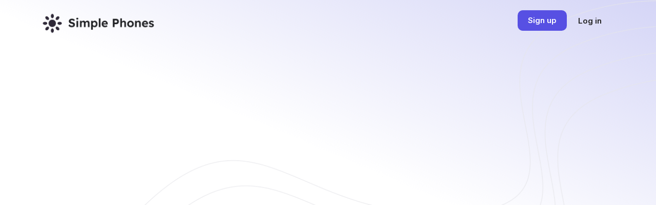

--- FILE ---
content_type: text/html; charset=utf-8
request_url: https://www.simplephones.ai/?ref=riseofmachine.com
body_size: 10937
content:
<!DOCTYPE html><!-- Last Published: Thu Jan 01 2026 08:55:38 GMT+0000 (Coordinated Universal Time) --><html data-wf-domain="www.simplephones.ai" data-wf-page="6485a6d5653a1b18692e456d" data-wf-site="6485a6d5653a1b18692e456e" lang="en"><head><meta charset="utf-8"/><title>Simple Phones</title><meta content="Never miss a call from a customer. Get your AI phone agent today." name="description"/><meta content="Simple Phones" property="og:title"/><meta content="Never miss a call from a customer. Get your AI phone agent today." property="og:description"/><meta content="https://app.simplephones.ai/og_simplephones.png" property="og:image"/><meta content="Simple Phones" property="twitter:title"/><meta content="Never miss a call from a customer. Get your AI phone agent today." property="twitter:description"/><meta content="https://app.simplephones.ai/og_simplephones.png" property="twitter:image"/><meta property="og:type" content="website"/><meta content="summary_large_image" name="twitter:card"/><meta content="width=device-width, initial-scale=1" name="viewport"/><link href="https://cdn.prod.website-files.com/6485a6d5653a1b18692e456e/css/simplephones-3a84b2b0a11f-f0363e8fa8b5c.webflow.shared.67b9a5858.css" rel="stylesheet" type="text/css"/><link href="https://fonts.googleapis.com" rel="preconnect"/><link href="https://fonts.gstatic.com" rel="preconnect" crossorigin="anonymous"/><script src="https://ajax.googleapis.com/ajax/libs/webfont/1.6.26/webfont.js" type="text/javascript"></script><script type="text/javascript">WebFont.load({  google: {    families: ["Inter:100,200,300,regular,500,600,700,800,900"]  }});</script><script type="text/javascript">!function(o,c){var n=c.documentElement,t=" w-mod-";n.className+=t+"js",("ontouchstart"in o||o.DocumentTouch&&c instanceof DocumentTouch)&&(n.className+=t+"touch")}(window,document);</script><link href="https://cdn.prod.website-files.com/6485a6d5653a1b18692e456e/6485a71c29168d0b6e485b9b_favicon-32x32.png" rel="shortcut icon" type="image/x-icon"/><link href="https://cdn.prod.website-files.com/6485a6d5653a1b18692e456e/6485a72a14507f85e63aa96e_android-chrome-256x256.png" rel="apple-touch-icon"/></head><body><div class="close-modal"><div class="pop-up-bg"><div class="pop-up"><img src="https://cdn.prod.website-files.com/6485a6d5653a1b18692e456e/6485a6d5653a1b18692e458d_icons8-close-window-32.png" loading="lazy" data-w-id="495f23fb-9734-342f-f836-7c44cb65704a" alt="" class="image-19"/><h1 class="heading-8">To try the demo, call this number:</h1><a href="tel:+1(786)472-6102" class="link-block-4 w-inline-block"><div class="text-block-10">+1 (786) 472-6102</div></a></div></div></div><section class="hero-section"><div data-animation="default" data-collapse="medium" data-duration="400" data-easing="ease" data-easing2="ease" role="banner" class="navbar w-nav"><div class="container w-container"><a href="/" aria-current="page" class="brand w-nav-brand w--current"><img src="https://cdn.prod.website-files.com/6485a6d5653a1b18692e456e/6485a6d5653a1b18692e457b_simple_phones_black.png" loading="lazy" width="234" sizes="(max-width: 479px) 96vw, 234px" alt="" srcset="https://cdn.prod.website-files.com/6485a6d5653a1b18692e456e/6485a6d5653a1b18692e457b_simple_phones_black-p-500.png 500w, https://cdn.prod.website-files.com/6485a6d5653a1b18692e456e/6485a6d5653a1b18692e457b_simple_phones_black.png 534w" class="logo"/></a><nav role="navigation" class="nav-menu w-nav-menu"><a href="https://app.simplephones.ai/signup" class="nav-link-2 w-nav-link">Sign up</a><a href="https://app.simplephones.ai/login" class="nav-link w-nav-link">Log in</a></nav><div class="menu-button w-nav-button"><div class="w-icon-nav-menu"></div></div></div></div><div class="hero-wrap-container"><div class="hero-text"><h1 data-w-id="71797d48-fb79-1789-8ec8-db08dd870b1c" style="opacity:0" class="h16">Never miss a call<br/>from a customer.</h1><div data-w-id="1d1ac931-f9d5-c1d1-eb0c-ce7eb45dd451" style="opacity:0" class="text-block">Forward your missed calls, or get a new number, and we&#x27;ll answer it using AI.</div><a data-w-id="d2d94ba3-c35a-731f-8e31-d563cd009ca3" style="opacity:0" href="#" class="link-block large w-inline-block"><div class="text-block-2">Try our sample AI agent <strong>📱</strong></div></a><div data-w-id="047b3650-3f68-8c2c-f78d-e1dfaba7aac3" style="opacity:0" class="text-block-3">Or <a href="https://app.simplephones.ai/signup" class="link link1">create an AI agent in 60 seconds →</a></div></div><div class="blob-background"><img class="image" src="https://cdn.prod.website-files.com/6485a6d5653a1b18692e456e/6485a6d5653a1b18692e45b7_istockphoto-1279564226-2048x2048.png" width="600" alt="" style="opacity:0" sizes="(max-width: 767px) 100vw, 600px" data-w-id="46278c9a-b369-7ade-0eb5-6bed070de625" loading="lazy" srcset="https://cdn.prod.website-files.com/6485a6d5653a1b18692e456e/6485a6d5653a1b18692e45b7_istockphoto-1279564226-2048x2048-p-500.png 500w, https://cdn.prod.website-files.com/6485a6d5653a1b18692e456e/6485a6d5653a1b18692e45b7_istockphoto-1279564226-2048x2048-p-800.png 800w, https://cdn.prod.website-files.com/6485a6d5653a1b18692e456e/6485a6d5653a1b18692e45b7_istockphoto-1279564226-2048x2048-p-1080.png 1080w, https://cdn.prod.website-files.com/6485a6d5653a1b18692e456e/6485a6d5653a1b18692e45b7_istockphoto-1279564226-2048x2048.png 1538w"/></div></div></section><section data-w-id="9bbd938f-a3c8-8043-951d-f7fd27d89c02" style="opacity:0" class="logos-section"><div class="logo-wrap"><a href="https://gpte.ai/" target="_blank" class="link-block-2 _1 w-inline-block"><div class="company-logo small"><img src="https://cdn.prod.website-files.com/6485a6d5653a1b18692e456e/6485a6d5653a1b18692e4576_gpte_black.webp" loading="lazy" width="128" alt="" class="image-2"/></div></a><a href="https://theresanaiforthat.com/ai/simple-phones/" target="_blank" class="link-block-3 _2 w-inline-block"><div class="company-logo"><img src="https://cdn.prod.website-files.com/6485a6d5653a1b18692e456e/6485a6d5653a1b18692e457e_aiforthat2.webp" loading="lazy" alt="" class="image-2 large"/></div></a><a href="https://supertools.therundown.ai/content/simple-phones" target="_blank" class="company-logo _3 w-inline-block"><img src="https://cdn.prod.website-files.com/6485a6d5653a1b18692e456e/6485a6d5653a1b18692e4577_rundown2.webp" loading="lazy" alt="" class="image-2"/></a><a href="https://www.saasworthy.com/product/simple-phones-ai" target="_blank" class="company-logo _4 w-inline-block"><img src="https://cdn.prod.website-files.com/6485a6d5653a1b18692e456e/6485a6d5653a1b18692e457c_saas3.webp" loading="lazy" alt="" class="image-2"/></a><a href="https://www.futuretools.io/tools/simple-phones" target="_blank" class="company-logo _5 w-inline-block"><img src="https://cdn.prod.website-files.com/6485a6d5653a1b18692e456e/6485a6d5653a1b18692e457a_futuretools3.webp" loading="lazy" alt="" class="image-2"/></a><a href="https://www.futurepedia.io/tool/simple-phones" target="_blank" class="company-logo _6 w-inline-block"><img src="https://cdn.prod.website-files.com/6485a6d5653a1b18692e456e/6485a6d5653a1b18692e457f_future3.webp" loading="lazy" alt="" class="image-2"/></a></div></section><section class="features-section"><div class="blob-bg"><div class="features-wrap"><h1 class="heading-2">Features</h1><div class="features-flexbox"><div class="left-block-wrap"><div data-w-id="c3f353f4-d6c9-af11-9906-6d47753afb87" style="opacity:0" class="inner-block"><div class="inbound-call-card"><img src="https://cdn.prod.website-files.com/6485a6d5653a1b18692e456e/6485a6d5653a1b18692e45a2_Icon1.png" loading="lazy" width="28" alt=""/><h3 class="heading-3 orange">Inbound Calls</h3><p class="paragraph orange">Calls are answered by a customized AI voice agent which improves over time: your agent can be tweaked on an ongoing basis to improve its performance and handling of edge cases.</p></div><div class="outbonfd-call-card"><div data-w-id="448ea5ea-e104-031f-f221-f6c83ed31d5a" style="opacity:0" class="left-text"><img src="https://cdn.prod.website-files.com/6485a6d5653a1b18692e456e/6485a6d5653a1b18692e459b_Icon.png" loading="lazy" width="28" alt="" class="image-3"/><h3 class="heading-3">Outbound Calls</h3><p class="paragraph">You can use outbound calling to follow up with customers, stay in touch with leads, and make cold calls to your heart&#x27;s content — your AI agent is your salesperson.</p></div><div data-w-id="5cfd6115-31cb-619b-46d8-0dda8b238f4c" style="opacity:0" class="right-image"><img src="https://cdn.prod.website-files.com/6485a6d5653a1b18692e456e/6485a6d5653a1b18692e4583_3%20outbound3.png" loading="lazy" sizes="(max-width: 479px) 100vw, 200px" width="200" alt="" srcset="https://cdn.prod.website-files.com/6485a6d5653a1b18692e456e/6485a6d5653a1b18692e4583_3%2520outbound3-p-500.png 500w, https://cdn.prod.website-files.com/6485a6d5653a1b18692e456e/6485a6d5653a1b18692e4583_3%2520outbound3-p-800.png 800w, https://cdn.prod.website-files.com/6485a6d5653a1b18692e456e/6485a6d5653a1b18692e4583_3%20outbound3.png 1024w" class="image-4"/></div></div></div><div id="v1" data-w-id="78d671a1-25a6-930d-fde6-c994d819b9d8" style="opacity:0" class="second-block"><div class="logging-card"><img src="https://cdn.prod.website-files.com/6485a6d5653a1b18692e456e/6485a6d5653a1b18692e4597_Icon2.png" loading="lazy" width="28" alt=""/><h3 class="heading-3 orange">Logging</h3><p class="paragraph orange">There is a transparent record of all calls: who they are from, the duration, and a transcript. You can also test your agent without calling it via a chat screen in your dashboard.</p></div><div class="affordable-card"><img src="https://cdn.prod.website-files.com/6485a6d5653a1b18692e456e/6485a6d5653a1b18692e4598_Icon3.png" loading="lazy" width="30" alt=""/><h3 class="heading-3 orange">Affordable</h3><p class="paragraph orange">Plans start at just $97/mo for 100 calls, which is sufficient to support a wide array of businesses and use cases, and there is no commitment, so you can cancel any time.</p></div><div class="cusomization-card"><img src="https://cdn.prod.website-files.com/6485a6d5653a1b18692e456e/6485a6d5653a1b18692e459a_Path%2057.png" loading="lazy" width="30" alt="" class="image-6"/><h3 class="heading-3 orange margin-up">Customization</h3><p class="paragraph orange wide">Your AI agent can be highly customized to your use case. Whether it be for booking appointments, calculating mortgage payments, or answering FAQs, your customers will be impressed.<br/></p></div></div><div id="voice" data-w-id="7b8fa941-41f8-9776-5b6a-91b7817a7733" style="opacity:0" class="third-block"><div class="routing-card"><img src="https://cdn.prod.website-files.com/6485a6d5653a1b18692e456e/6485a6d5653a1b18692e45a0_Icon4.png" loading="lazy" width="30" alt=""/><h3 class="heading-3 orange">Routing</h3><p class="paragraph orange wide">Calls can be routed or escalated to different numbers, and texts, emails, or webhooks can be sent to your team members, alerting them to specific customer needs.</p></div><div class="voices-card"><div data-w-id="14a48cdd-82b5-6c37-a2b2-96d3c4b070d5" style="opacity:0" class="flex-box-voices"><div class="icon"><img src="https://cdn.prod.website-files.com/6485a6d5653a1b18692e456e/6485a6d5653a1b18692e459f_Icon5.png" loading="lazy" width="30" alt=""/></div><div class="voices"><h3 class="heading-3 orange">Voices</h3><p class="paragraph-2">Choose your preferred voice from a wide variety of languages and accents. Also change the timing and wording of certain responses, creating an experience consistent with your brand.</p></div></div><img src="https://cdn.prod.website-files.com/6485a6d5653a1b18692e456e/6485a6d5653a1b18692e4585_Group%2062.png" loading="lazy" style="opacity:0" data-w-id="7462d820-7451-96fa-7763-57db27dd99f7" alt="" class="image-7"/></div></div></div><div data-w-id="23886a19-27d8-0db2-bd50-d95592dc1781" style="opacity:0" class="right-block"><div class="crawling-card"><img src="https://cdn.prod.website-files.com/6485a6d5653a1b18692e456e/6485a6d5653a1b18692e4599_Path%2056.png" loading="lazy" width="30" style="opacity:0" alt="" data-w-id="dee3b2db-25d7-91ba-e5f8-d7ea099983e1" class="move"/><h3 class="heading-3 orange move">Crawling</h3><p data-w-id="d80d7681-dc11-9134-3878-f52518fbd24e" style="opacity:0" class="paragraph orange wide move">Add your website or FAQ documents to your AI agent so it can answer questions about your content, in addition to the usual things like booking meetings and fulfilling requests.</p><img class="image-8" src="https://cdn.prod.website-files.com/6485a6d5653a1b18692e456e/6485a6d5653a1b18692e4593_1%20crawl.png" width="250" alt="" style="opacity:0" sizes="(max-width: 479px) 100vw, 250px" data-w-id="e1f58349-b506-fd42-0d4c-e224923ff8ce" loading="lazy" srcset="https://cdn.prod.website-files.com/6485a6d5653a1b18692e456e/6485a6d5653a1b18692e4593_1%2520crawl-p-500.png 500w, https://cdn.prod.website-files.com/6485a6d5653a1b18692e456e/6485a6d5653a1b18692e4593_1%2520crawl-p-800.png 800w, https://cdn.prod.website-files.com/6485a6d5653a1b18692e456e/6485a6d5653a1b18692e4593_1%2520crawl-p-1080.png 1080w, https://cdn.prod.website-files.com/6485a6d5653a1b18692e456e/6485a6d5653a1b18692e4593_1%2520crawl-p-1600.png 1600w, https://cdn.prod.website-files.com/6485a6d5653a1b18692e456e/6485a6d5653a1b18692e4593_1%20crawl.png 1879w"/></div><div class="services-card"><img src="https://cdn.prod.website-files.com/6485a6d5653a1b18692e456e/6485a6d5653a1b18692e45a1_Path%2051.png" loading="lazy" width="30" alt="" class="image-5"/><h3 class="heading-3 orange upper-margin">Service</h3><p class="paragraph orange wide">We are committed to providing a high-quality experience, ensuring that your questions are answered and your agent revisions are implemented quickly and accurately.</p></div></div></div></div></div></section><section class="pricing---faq-section"><div class="faq-wrap"><h1 class="heading-6">FAQs</h1><div class="faq-main"><div data-w-id="35049441-40b8-1639-3e05-aeafd88888fc" class="faq-question-wrap"><a href="#" class="faq-question-bar w-inline-block"><div class="question-title">How does Simple Phones work?</div><div class="faq-circle"><img src="https://cdn.prod.website-files.com/6485a6d5653a1b18692e456e/648f0cefaeeeb6d04553aed7_down-arrow-svgrepo-com.svg" width="50" alt="" class="plus-icon"/></div></a><div style="height:0PX" class="faq-content"><p class="faq-paragraph">After signing up, you&#x27;ll be asked a few questions about your business in order to generate a starter AI agent. Once generated, the agent will be able to answer questions, book meetings, and leave messages, by answering the phone at the number we assign. From there, you&#x27;ll be able to request customizations to the training data, wording, accents, behavior, phone number, and integrations as needed.</p></div></div><div data-w-id="35049441-40b8-1639-3e05-aeafd8888905" class="faq-question-wrap"><a href="#" class="faq-question-bar w-inline-block"><div class="question-title">How much does Simple Phones cost?</div><div class="faq-circle"><img src="https://cdn.prod.website-files.com/6485a6d5653a1b18692e456e/648f0cefaeeeb6d04553aed7_down-arrow-svgrepo-com.svg" width="50" alt="" class="plus-icon"/></div></a><div style="height:0PX" class="faq-content"><p class="faq-paragraph">Simple Phones starts at $97/mo for 100 calls/mo. If you anticipate your usage changing over time, you can always upgrade or downgrade at any time. We&#x27;ll cover the cost of the phone line and development costs of the agent, so don&#x27;t worry about that. Of course, there is no commitment, so you can cancel at any time.</p></div></div><div data-w-id="35049441-40b8-1639-3e05-aeafd888890e" class="faq-question-wrap"><a href="#" class="faq-question-bar w-inline-block"><div class="question-title">How is the AI agent created?</div><div class="faq-circle"><img src="https://cdn.prod.website-files.com/6485a6d5653a1b18692e456e/648f0cefaeeeb6d04553aed7_down-arrow-svgrepo-com.svg" width="50" alt="" class="plus-icon"/></div></a><div style="height:0PX" class="faq-content"><p class="faq-paragraph">The base agent we generate can answer questions, book appointments, and leave messages. Once you have the agent, you can request customizations for free on an ongoing basis. You can request changes to the language, the phone country code, FAQs, or talk with our team about advanced integrations with your business. We also keep an eye on things, observing interaction logs (which you can see too), and update the agent with new info and fixes and better handling of customer inquiries.</p></div></div><div data-w-id="35049441-40b8-1639-3e05-aeafd8888917" class="faq-question-wrap"><a href="#" class="faq-question-bar w-inline-block"><div class="question-title">Can I continue to use my existing business phone number?</div><div class="faq-circle"><img src="https://cdn.prod.website-files.com/6485a6d5653a1b18692e456e/648f0cefaeeeb6d04553aed7_down-arrow-svgrepo-com.svg" width="50" alt="" class="plus-icon"/></div></a><div style="height:0PX" class="faq-content"><p class="faq-paragraph">Yes, you can continue to use your existing business phone number. The only thing that changes is how you&#x27;d like to handle missed calls. For example, your current phone provider should have a way to forward missed calls to another number (the number we give you). Alternatively, you can set up your existing number to forward all calls to the number we give you, without any rings, and then have the AI agent decide what to do with the call, such as pre-screening callers before deciding to pass them to a live agent, or having them leave a message. Get in touch with us if you&#x27;d like to discuss a specific use case!</p></div></div><div data-w-id="35049441-40b8-1639-3e05-aeafd8888920" class="faq-question-wrap"><a href="#" class="faq-question-bar w-inline-block"><div class="question-title">Does the AI integrate with my customer management system?</div><div class="faq-circle"><img src="https://cdn.prod.website-files.com/6485a6d5653a1b18692e456e/648f0cefaeeeb6d04553aed7_down-arrow-svgrepo-com.svg" width="50" alt="" class="plus-icon"/></div></a><div style="height:0PX" class="faq-content"><p class="faq-paragraph">Yes, whether you have a very popular CRM, or something that is completely homemade, our team can dive in and figure out how to make it work with your back end, so when your customers call, their requests can be fulfilled, and information can flow to the right place. We can also work with popular tools like Zapier, so when a customer provides information, we can send a webhook in a format structured to your needs.</p></div></div><div data-w-id="35049441-40b8-1639-3e05-aeafd8888929" class="faq-question-wrap"><a href="#" class="faq-question-bar w-inline-block"><div class="question-title">Is the agent able to handle complex customer inquiries?</div><div class="faq-circle"><img src="https://cdn.prod.website-files.com/6485a6d5653a1b18692e456e/648f0cefaeeeb6d04553aed7_down-arrow-svgrepo-com.svg" width="50" alt="" class="plus-icon"/></div></a><div style="height:0PX" class="faq-content"><p class="faq-paragraph">Yes, base agent is just the beginning. You can request all sorts of additions to your agent, such as a price calculator, custom knowledge base, or a searchable directory of currently available products or listings. For one hospital, we created a custom database of 5,000 doctors, so that when a patient calls and asks for their doctor by name, we can retrieve their information and book an appointment. In cases where a customer inquiry is unexpected or outside the scope of the AI&#x27;s capability, we can have the call transferred to a member of your team, or have them leave a message.</p></div></div><div data-w-id="35049441-40b8-1639-3e05-aeafd8888932" class="faq-question-wrap"><a href="#" class="faq-question-bar w-inline-block"><div class="question-title">What countries can I get an agent in?</div><div class="faq-circle"><img src="https://cdn.prod.website-files.com/6485a6d5653a1b18692e456e/648f0cefaeeeb6d04553aed7_down-arrow-svgrepo-com.svg" width="50" alt="" class="plus-icon"/></div></a><div style="height:0PX" class="faq-content"><p class="faq-paragraph">We offer phone numbers in these countries: United States (+1), Canada (+1), Puerto Rico (+1), South Africa (+27), Belgium (+32), France (+33), Romania (+40), Switzerland (+41), United Kingdom (+44), Austria (+43), Germany (+49), Brazil (+55), Australia (+61), New Zealand (+64), Japan (+81), Portugal (+351), Ireland (+353), Finland (+358), Bulgaria (+359), Lithuania (+370), Estonia (+372), Croatia (+385), Slovenia (+386), Czechia (+420), and Israel (+972). Additional documentation, such as an excerpt from your country&#x27;s commercial register, may be required to obtain a phone number.</p></div></div><div data-w-id="35049441-40b8-1639-3e05-aeafd888893b" class="faq-question-wrap"><a href="#" class="faq-question-bar w-inline-block"><div class="question-title">What languages or accents do you support?</div><div class="faq-circle"><img src="https://cdn.prod.website-files.com/6485a6d5653a1b18692e456e/648f0cefaeeeb6d04553aed7_down-arrow-svgrepo-com.svg" width="50" alt="" class="plus-icon"/></div></a><div style="height:0PX" class="faq-content"><p class="faq-paragraph">We can create an AI agent that understands, responds in, and has an accent in these languages: Chinese, Danish, Dutch, English (US, British, Australian), French, German, Hindi, Indonesian, Italian, Japanese, Korean, Norwegian, Polish, Portuguese (Brazil &amp; Portugal), Russian, Spanish, Swedish, Turkish, and Ukrainian.</p></div></div><div data-w-id="35049441-40b8-1639-3e05-aeafd8888944" class="faq-question-wrap"><a href="#" class="faq-question-bar w-inline-block"><div class="question-title">What if I cancel or go over my calls per month?</div><div class="faq-circle"><img src="https://cdn.prod.website-files.com/6485a6d5653a1b18692e456e/648f0cefaeeeb6d04553aed7_down-arrow-svgrepo-com.svg" width="50" alt="" class="plus-icon"/></div></a><div style="height:0PX" class="faq-content"><p class="faq-paragraph">If you cancel your plan, or you exceed the number of calls per month for your tier, your phone numbers will be released. However, we&#x27;ll keep your AI agent ready if you decide to get started again. Whenever you&#x27;re ready to request a new number, just subscribe to a new plan.</p></div></div><div data-w-id="35049441-40b8-1639-3e05-aeafd888894d" class="faq-question-wrap"><a href="#" class="faq-question-bar w-inline-block"><div class="question-title">Can I see a demo before signing up?</div><div class="faq-circle"><img src="https://cdn.prod.website-files.com/6485a6d5653a1b18692e456e/648f0cefaeeeb6d04553aed7_down-arrow-svgrepo-com.svg" width="50" alt="" class="plus-icon"/></div></a><div style="height:0PX" class="faq-content"><p class="faq-paragraph">Yes, you can call our demo agent at +1 (786) 472-6102, which can book an appointment in a calendar, answer general questions, or leave a message with our team. You can also book a live call with a real human from our team at calendly.com/simplephones/demo.</p></div></div><div data-w-id="35049441-40b8-1639-3e05-aeafd8888956" class="faq-question-wrap"><a href="#" class="faq-question-bar w-inline-block"><div class="question-title">What if I still have questions?</div><div class="faq-circle"><img src="https://cdn.prod.website-files.com/6485a6d5653a1b18692e456e/648f0cefaeeeb6d04553aed7_down-arrow-svgrepo-com.svg" width="50" alt="" class="plus-icon"/></div></a><div style="height:0PX" class="faq-content"><p class="faq-paragraph">You can use the live chat on the bottom-right of your screen, or email us at support@simplephones.ai. We&#x27;re committed to providing prompt and effective support, to help ensure a successful integration of an AI agent into your business — one that will impress your customers.</p></div></div></div></div><div class="pricing-wrap"><h1 class="heading-6">Pricing</h1><p class="text-block text2">Start a 14-day free trial and create an AI agent instantly.<br/></p><div class="div-block-3"><div class="html-embed w-embed"><stripe-pricing-table
  pricing-table-id="prctbl_1NEeI1CsyE1HsXt4ybozNyIj"
  publishable-key="pk_live_51MKM1PCsyE1HsXt446QlBPVlhIig1usUTqja03SS9wBlOimlUpyfOAA8PJ5aGVFOLXylUgw1gFxbeDnbPA3Amjmn00MybJuHKB"
></stripe-pricing-table></div></div><p class="text-block text2 t3">Want to chat with a human first? <a href="https://calendly.com/simplephones/demo" target="_blank" class="schedulecall">Schedule a call with us</a>.<br/></p></div></section><section class="cta-section"><div class="cta-block"><div class="_3-images"><div class="img-1"><img src="https://cdn.prod.website-files.com/6485a6d5653a1b18692e456e/6485a6d5653a1b18692e4594_Screenshot%202023-06-03%20143820%201.png" loading="lazy" width="121" style="opacity:0" alt="" data-w-id="8a84b7c1-fde4-be68-f484-06c3bdd7dcca"/></div><div class="img-2"><img src="https://cdn.prod.website-files.com/6485a6d5653a1b18692e456e/6485a6d5653a1b18692e45ae_%5BDownloader.la%5D-647ec43949be4.jpg" loading="lazy" style="opacity:0" width="160" alt="" data-w-id="6f704635-d366-2c72-c257-7ae5f8c0c7be" class="image-13"/></div><div class="img-3"><img src="https://cdn.prod.website-files.com/6485a6d5653a1b18692e456e/6485a6d5653a1b18692e458e_Screenshot%202023-06-03%20143850%201.png" loading="lazy" width="100" style="opacity:0" alt="" data-w-id="06997435-25f1-b9c6-0fa0-1254136e7424" class="image-14"/></div></div><div data-w-id="bbf803c2-f249-b920-428c-08c2795e3e65" style="opacity:0" class="cta-text-block"><h1 data-w-id="a14bb414-818b-0c9b-69eb-a71f03a284d4" style="opacity:0" class="fade-up small">Never miss a call<br/>from a customer.</h1><div class="text-block-8">Forward your missed calls, or get a new number, and we&#x27;ll answer it using AI.</div><a data-w-id="34c1d2ec-a18d-c3e2-dfb9-1e270b3b971f" style="opacity:0" href="https://app.simplephones.ai/signup" class="link-block large whi w-inline-block"><div class="text-block-2 blue">Create your own AI agent </div><img src="https://cdn.prod.website-files.com/6485a6d5653a1b18692e456e/6485a6d5653a1b18692e45b2_icons8-right-arrow-32.png" loading="lazy" width="20" alt="" class="image-21"/></a></div></div></section><section class="footer-section"><div class="footer-wrap"><div class="footer-logo"><a href="/" aria-current="page" class="brand-2 w-nav-brand w--current"><img src="https://cdn.prod.website-files.com/6485a6d5653a1b18692e456e/6485a6d5653a1b18692e457b_simple_phones_black.png" loading="lazy" width="230" sizes="(max-width: 479px) 96vw, 230px" alt="" srcset="https://cdn.prod.website-files.com/6485a6d5653a1b18692e456e/6485a6d5653a1b18692e457b_simple_phones_black-p-500.png 500w, https://cdn.prod.website-files.com/6485a6d5653a1b18692e456e/6485a6d5653a1b18692e457b_simple_phones_black.png 534w" class="logo"/></a></div><div class="links-wrap"><div class="f-links"><h3 class="heading-7">Account</h3><a href="https://app.simplephones.ai/signup" class="link-2">Sign Up</a><a href="https://app.simplephones.ai/login" class="link-2">Login</a><a href="https://app.simplephones.ai/voices" class="link-2">Voices</a><a href="https://simplephones.cronitorstatus.com/" target="_blank" class="link-2">Status</a></div><div class="f-links"><h3 class="heading-7">EXTRA</h3><a href="https://help.simplephones.ai" target="_blank" class="link-2">Help Center</a><a href="/blog" class="link-2">Blog</a><a href="https://simplephones.firstpromoter.com/" target="_blank" class="link-2">Affiliate Program</a><a href="https://www.simplephones.ai/contact" class="link-2">Contact Us</a></div><div class="social-links"><h3 class="heading-7">Follow us</h3><div class="social-media"><a href="https://www.linkedin.com/company/simplephonesai" target="_blank" class="div-block-2 w-inline-block"><img src="https://cdn.prod.website-files.com/6485a6d5653a1b18692e456e/64b0989130b4c55a1638c4ab_linkedin2.png" loading="lazy" width="22" alt=""/></a><a href="https://www.linkedin.com/company/simplephonesai" target="_blank" class="link-2 no-margin">LinkedIn</a></div><div class="social-media"><a href="https://twitter.com/simplephones_ai" target="_blank" class="div-block-2 w-inline-block"><img src="https://cdn.prod.website-files.com/6485a6d5653a1b18692e456e/6485a6d5653a1b18692e45b5_icons8-twitter-32.png" loading="lazy" width="22" alt=""/></a><a href="https://twitter.com/simplephones_ai" target="_blank" class="link-2 no-margin">Twitter</a></div><div class="social-media"><a href="https://www.instagram.com/simplephones.ai/" target="_blank" class="div-block-2 w-inline-block"><img src="https://cdn.prod.website-files.com/6485a6d5653a1b18692e456e/6485a6d5653a1b18692e4592_icons8-instagram-32.png" loading="lazy" width="22" alt=""/></a><a href="https://www.instagram.com/simplephones.ai/" target="_blank" class="link-2 no-margin">Instagram</a></div></div></div></div><div class="line-block"><div><div class="text-block-9">© 2026 Simple Phones. All Rights Reserved.</div></div><div><div class="text-block-9"><a href="https://www.simplephones.ai/terms" class="link-4">Terms |</a> <a href="https://www.simplephones.ai/privacy" class="link-3">Privacy</a></div></div></div></section><script src="https://d3e54v103j8qbb.cloudfront.net/js/jquery-3.5.1.min.dc5e7f18c8.js?site=6485a6d5653a1b18692e456e" type="text/javascript" integrity="sha256-9/aliU8dGd2tb6OSsuzixeV4y/faTqgFtohetphbbj0=" crossorigin="anonymous"></script><script src="https://cdn.prod.website-files.com/6485a6d5653a1b18692e456e/js/webflow.schunk.36b8fb49256177c8.js" type="text/javascript"></script><script src="https://cdn.prod.website-files.com/6485a6d5653a1b18692e456e/js/webflow.schunk.c2cf5e5a504fdc54.js" type="text/javascript"></script><script src="https://cdn.prod.website-files.com/6485a6d5653a1b18692e456e/js/webflow.0aa68550.7d8f0fa2a8a34764.js" type="text/javascript"></script><script defer>
  !function (w, d, t) {
						w.TiktokAnalyticsObject=t;var ttq=w[t]=w[t]||[];ttq.methods=["page","track","identify","instances","debug","on","off","once","ready","alias","group","enableCookie","disableCookie"],ttq.setAndDefer=function(t,e){t[e]=function(){t.push([e].concat(Array.prototype.slice.call(arguments,0)))}};for(var i=0;i<ttq.methods.length;i++)ttq.setAndDefer(ttq,ttq.methods[i]);ttq.instance=function(t){for(var e=ttq._i[t]||[],n=0;n<ttq.methods.length;n++)ttq.setAndDefer(e,ttq.methods[n]);return e},ttq.load=function(e,n){var i="https://analytics.tiktok.com/i18n/pixel/events.js";ttq._i=ttq._i||{},ttq._i[e]=[],ttq._i[e]._u=i,ttq._t=ttq._t||{},ttq._t[e]=+new Date,ttq._o=ttq._o||{},ttq._o[e]=n||{};var o=document.createElement("script");o.type="text/javascript",o.async=!0,o.src=i+"?sdkid="+e+"&lib="+t;var a=document.getElementsByTagName("script")[0];a.parentNode.insertBefore(o,a)};
					
						ttq.load('CP19SCJC77UF8F9DC540');
						ttq.page();
					}(window, document, 'ttq');
</script>
<script id="hotjar" defer>
  (function(h,o,t,j,a,r){
      h.hj=h.hj||function(){(h.hj.q=h.hj.q||[]).push(arguments)};
      h._hjSettings={hjid:3384351,hjsv:6};
      a=o.getElementsByTagName('head')[0];
      r=o.createElement('script');r.async=1;
      r.src=t+h._hjSettings.hjid+j+h._hjSettings.hjsv;
      a.appendChild(r);
  })(window,document,'https://static.hotjar.com/c/hotjar-','.js?sv=');
</script>
<script
  src="https://www.googletagmanager.com/gtag/js?id=G-7FSX1RLK8M"
  strategy="afterInteractive"
  defer
/>
<script id="google-analytics" strategy="afterInteractive" defer>
  window.dataLayer = window.dataLayer || [];
  function gtag(){window.dataLayer.push(arguments);}
  gtag('js', new Date());

  gtag('config', 'G-7FSX1RLK8M');
</script>
<!-- Google tag (gtag.js) -->
<script async src="https://www.googletagmanager.com/gtag/js?id=AW-16471288943">
</script>
<script>
  window.dataLayer = window.dataLayer || [];
  function gtag(){dataLayer.push(arguments);}
  gtag('js', new Date());

  gtag('config', 'AW-16471288943');
</script>
<script id="facebook-pixel" strategy="afterInteractive" defer>
  !function(f,b,e,v,n,t,s)
  {if(f.fbq)return;n=f.fbq=function(){n.callMethod?
  n.callMethod.apply(n,arguments):n.queue.push(arguments)};
  if(!f._fbq)f._fbq=n;n.push=n;n.loaded=!0;n.version='2.0';
  n.queue=[];t=b.createElement(e);t.async=!0;
  t.src=v;s=b.getElementsByTagName(e)[0];
  s.parentNode.insertBefore(t,s)}(window, document,'script',
  'https://connect.facebook.net/en_US/fbevents.js');
  fbq('init', '873614583694082');
  fbq('track', 'PageView');
</script>
<noscript><Image alt="" height="1" width="1" style={{display:'none'}}
  src="https://www.facebook.com/tr?id=873614583694082&ev=PageView&noscript=1"
/></noscript>
<script id="linkedin1" type="text/javascript" defer>
  _linkedin_partner_id = "5145409";
  window._linkedin_data_partner_ids = window._linkedin_data_partner_ids || [];
  window._linkedin_data_partner_ids.push(_linkedin_partner_id);
</script><script id="linkedin2" type="text/javascript" defer>
  (function(l) {
  if (!l){window.lintrk = function(a,b){window.lintrk.q.push([a,b])};
  window.lintrk.q=[]}
  var s = document.getElementsByTagName("script")[0];
  var b = document.createElement("script");
  b.type = "text/javascript";b.async = true;
  b.src = "https://snap.licdn.com/li.lms-analytics/insight.min.js";
  s.parentNode.insertBefore(b, s);})(window.lintrk);
</script>
<noscript>
<image height="1" width="1" style="display: none;" alt="" src="https://px.ads.linkedin.com/collect/?pid=5145409&fmt=gif" />
</noscript>
<script id="reddit" defer>
  !function(w,d){if(!w.rdt){var p=w.rdt=function(){p.sendEvent?p.sendEvent.apply(p,arguments):p.callQueue.push(arguments)};p.callQueue=[];var t=d.createElement("script");t.src="https://www.redditstatic.com/ads/pixel.js",t.async=!0;var s=d.getElementsByTagName("script")[0];s.parentNode.insertBefore(t,s)}}(window,document);rdt('init','t2_5h4jzc95i', {"optOut":false,"useDecimalCurrencyValues":true});rdt('track', 'PageVisit');
</script>
<script id="fp1" defer>
    (function(w){w.fpr=w.fpr||function(){w.fpr.q = w.fpr.q||[];w.fpr.q[arguments[0]=='set'?'unshift':'push'](arguments);};})(window);
  fpr("init", {cid:"rwju0a5f"}); 
  fpr("click");
</script>
<script id="fp2" src="https://cdn.firstpromoter.com/fpr.js" async></script>
<script id="twitter" defer>
  !function(e,t,n,s,u,a){e.twq||(s=e.twq=function(){s.exe?s.exe.apply(s,arguments):s.queue.push(arguments);
  },s.version='1.1',s.queue=[],u=t.createElement(n),u.async=!0,u.src='https://static.ads-twitter.com/uwt.js',
  a=t.getElementsByTagName(n)[0],a.parentNode.insertBefore(u,a))}(window,document,'script');
  twq('config','odz2a');
</script>
<script id="tidio" src="https://code.tidio.co/v0w5gvryq7kpwkzcqcqkzxshpfxgcid2.js" async></script>
<script id="stripe-pricing-table" src="https://js.stripe.com/v3/pricing-table.js" async></script>


<script>
// Function to set cookie
function setCookie(name, value, days, domain) {
  var expires = '';
  if (days) {
    var date = new Date();
    date.setTime(date.getTime() + (days * 24 * 60 * 60 * 1000));
    expires = "; expires=" + date.toUTCString();
  }
  document.cookie = name + "=" + (value || "") + expires + "; domain=" + domain + "; path=/";
}

// Function to get cookie
function getCookie(name) {
  var nameEQ = name + "=";
  var ca = document.cookie.split(';');
  for (var i = 0; i < ca.length; i++) {
    var c = ca[i];
    while (c.charAt(0) === ' ') c = c.substring(1, c.length);
    if (c.indexOf(nameEQ) === 0) return c.substring(nameEQ.length, c.length);
  }
  return null;
}

// Function to get query params
function getQueryParams() {
  var queryParams = {};
  var query = window.location.search.substring(1);
  var vars = query.split("&");
  for (var i = 0; i < vars.length; i++) {
    var pair = vars[i].split("=");
    if (typeof queryParams[pair[0]] === "undefined") {
      queryParams[pair[0]] = decodeURIComponent(pair[1]);
    } else if (typeof queryParams[pair[0]] === "string") {
      queryParams[pair[0]] = [queryParams[pair[0]], decodeURIComponent(pair[1])];
    } else {
      queryParams[pair[0]].push(decodeURIComponent(pair[1]));
    }
  }
  return queryParams;
}

// Get the referrer and query params
var referrer = document.referrer;
var queryParams = getQueryParams();

// Get existing data from cookie
var data = getCookie('params');
if (data) {
  data = JSON.parse(data);
} else {
  data = {};
}

// Update referrer and params in data
if (!data['referrer']) {
	data['referrer'] = referrer;
}
for (var key in queryParams) {
  data[key] = queryParams[key];
}

// Store the updated data in cookie
setCookie('params', JSON.stringify(data), 180, '.simplephones.ai');

</script></body></html>

--- FILE ---
content_type: text/css
request_url: https://cdn.prod.website-files.com/6485a6d5653a1b18692e456e/css/simplephones-3a84b2b0a11f-f0363e8fa8b5c.webflow.shared.67b9a5858.css
body_size: 15267
content:
html {
  -webkit-text-size-adjust: 100%;
  -ms-text-size-adjust: 100%;
  font-family: sans-serif;
}

body {
  margin: 0;
}

article, aside, details, figcaption, figure, footer, header, hgroup, main, menu, nav, section, summary {
  display: block;
}

audio, canvas, progress, video {
  vertical-align: baseline;
  display: inline-block;
}

audio:not([controls]) {
  height: 0;
  display: none;
}

[hidden], template {
  display: none;
}

a {
  background-color: #0000;
}

a:active, a:hover {
  outline: 0;
}

abbr[title] {
  border-bottom: 1px dotted;
}

b, strong {
  font-weight: bold;
}

dfn {
  font-style: italic;
}

h1 {
  margin: .67em 0;
  font-size: 2em;
}

mark {
  color: #000;
  background: #ff0;
}

small {
  font-size: 80%;
}

sub, sup {
  vertical-align: baseline;
  font-size: 75%;
  line-height: 0;
  position: relative;
}

sup {
  top: -.5em;
}

sub {
  bottom: -.25em;
}

img {
  border: 0;
}

svg:not(:root) {
  overflow: hidden;
}

hr {
  box-sizing: content-box;
  height: 0;
}

pre {
  overflow: auto;
}

code, kbd, pre, samp {
  font-family: monospace;
  font-size: 1em;
}

button, input, optgroup, select, textarea {
  color: inherit;
  font: inherit;
  margin: 0;
}

button {
  overflow: visible;
}

button, select {
  text-transform: none;
}

button, html input[type="button"], input[type="reset"] {
  -webkit-appearance: button;
  cursor: pointer;
}

button[disabled], html input[disabled] {
  cursor: default;
}

button::-moz-focus-inner, input::-moz-focus-inner {
  border: 0;
  padding: 0;
}

input {
  line-height: normal;
}

input[type="checkbox"], input[type="radio"] {
  box-sizing: border-box;
  padding: 0;
}

input[type="number"]::-webkit-inner-spin-button, input[type="number"]::-webkit-outer-spin-button {
  height: auto;
}

input[type="search"] {
  -webkit-appearance: none;
}

input[type="search"]::-webkit-search-cancel-button, input[type="search"]::-webkit-search-decoration {
  -webkit-appearance: none;
}

legend {
  border: 0;
  padding: 0;
}

textarea {
  overflow: auto;
}

optgroup {
  font-weight: bold;
}

table {
  border-collapse: collapse;
  border-spacing: 0;
}

td, th {
  padding: 0;
}

@font-face {
  font-family: webflow-icons;
  src: url("[data-uri]") format("truetype");
  font-weight: normal;
  font-style: normal;
}

[class^="w-icon-"], [class*=" w-icon-"] {
  speak: none;
  font-variant: normal;
  text-transform: none;
  -webkit-font-smoothing: antialiased;
  -moz-osx-font-smoothing: grayscale;
  font-style: normal;
  font-weight: normal;
  line-height: 1;
  font-family: webflow-icons !important;
}

.w-icon-slider-right:before {
  content: "";
}

.w-icon-slider-left:before {
  content: "";
}

.w-icon-nav-menu:before {
  content: "";
}

.w-icon-arrow-down:before, .w-icon-dropdown-toggle:before {
  content: "";
}

.w-icon-file-upload-remove:before {
  content: "";
}

.w-icon-file-upload-icon:before {
  content: "";
}

* {
  box-sizing: border-box;
}

html {
  height: 100%;
}

body {
  color: #333;
  background-color: #fff;
  min-height: 100%;
  margin: 0;
  font-family: Arial, sans-serif;
  font-size: 14px;
  line-height: 20px;
}

img {
  vertical-align: middle;
  max-width: 100%;
  display: inline-block;
}

html.w-mod-touch * {
  background-attachment: scroll !important;
}

.w-block {
  display: block;
}

.w-inline-block {
  max-width: 100%;
  display: inline-block;
}

.w-clearfix:before, .w-clearfix:after {
  content: " ";
  grid-area: 1 / 1 / 2 / 2;
  display: table;
}

.w-clearfix:after {
  clear: both;
}

.w-hidden {
  display: none;
}

.w-button {
  color: #fff;
  line-height: inherit;
  cursor: pointer;
  background-color: #3898ec;
  border: 0;
  border-radius: 0;
  padding: 9px 15px;
  text-decoration: none;
  display: inline-block;
}

input.w-button {
  -webkit-appearance: button;
}

html[data-w-dynpage] [data-w-cloak] {
  color: #0000 !important;
}

.w-code-block {
  margin: unset;
}

pre.w-code-block code {
  all: inherit;
}

.w-optimization {
  display: contents;
}

.w-webflow-badge, .w-webflow-badge > img {
  box-sizing: unset;
  width: unset;
  height: unset;
  max-height: unset;
  max-width: unset;
  min-height: unset;
  min-width: unset;
  margin: unset;
  padding: unset;
  float: unset;
  clear: unset;
  border: unset;
  border-radius: unset;
  background: unset;
  background-image: unset;
  background-position: unset;
  background-size: unset;
  background-repeat: unset;
  background-origin: unset;
  background-clip: unset;
  background-attachment: unset;
  background-color: unset;
  box-shadow: unset;
  transform: unset;
  direction: unset;
  font-family: unset;
  font-weight: unset;
  color: unset;
  font-size: unset;
  line-height: unset;
  font-style: unset;
  font-variant: unset;
  text-align: unset;
  letter-spacing: unset;
  -webkit-text-decoration: unset;
  text-decoration: unset;
  text-indent: unset;
  text-transform: unset;
  list-style-type: unset;
  text-shadow: unset;
  vertical-align: unset;
  cursor: unset;
  white-space: unset;
  word-break: unset;
  word-spacing: unset;
  word-wrap: unset;
  transition: unset;
}

.w-webflow-badge {
  white-space: nowrap;
  cursor: pointer;
  box-shadow: 0 0 0 1px #0000001a, 0 1px 3px #0000001a;
  visibility: visible !important;
  opacity: 1 !important;
  z-index: 2147483647 !important;
  color: #aaadb0 !important;
  overflow: unset !important;
  background-color: #fff !important;
  border-radius: 3px !important;
  width: auto !important;
  height: auto !important;
  margin: 0 !important;
  padding: 6px !important;
  font-size: 12px !important;
  line-height: 14px !important;
  text-decoration: none !important;
  display: inline-block !important;
  position: fixed !important;
  inset: auto 12px 12px auto !important;
  transform: none !important;
}

.w-webflow-badge > img {
  position: unset;
  visibility: unset !important;
  opacity: 1 !important;
  vertical-align: middle !important;
  display: inline-block !important;
}

h1, h2, h3, h4, h5, h6 {
  margin-bottom: 10px;
  font-weight: bold;
}

h1 {
  margin-top: 20px;
  font-size: 38px;
  line-height: 44px;
}

h2 {
  margin-top: 20px;
  font-size: 32px;
  line-height: 36px;
}

h3 {
  margin-top: 20px;
  font-size: 24px;
  line-height: 30px;
}

h4 {
  margin-top: 10px;
  font-size: 18px;
  line-height: 24px;
}

h5 {
  margin-top: 10px;
  font-size: 14px;
  line-height: 20px;
}

h6 {
  margin-top: 10px;
  font-size: 12px;
  line-height: 18px;
}

p {
  margin-top: 0;
  margin-bottom: 10px;
}

blockquote {
  border-left: 5px solid #e2e2e2;
  margin: 0 0 10px;
  padding: 10px 20px;
  font-size: 18px;
  line-height: 22px;
}

figure {
  margin: 0 0 10px;
}

figcaption {
  text-align: center;
  margin-top: 5px;
}

ul, ol {
  margin-top: 0;
  margin-bottom: 10px;
  padding-left: 40px;
}

.w-list-unstyled {
  padding-left: 0;
  list-style: none;
}

.w-embed:before, .w-embed:after {
  content: " ";
  grid-area: 1 / 1 / 2 / 2;
  display: table;
}

.w-embed:after {
  clear: both;
}

.w-video {
  width: 100%;
  padding: 0;
  position: relative;
}

.w-video iframe, .w-video object, .w-video embed {
  border: none;
  width: 100%;
  height: 100%;
  position: absolute;
  top: 0;
  left: 0;
}

fieldset {
  border: 0;
  margin: 0;
  padding: 0;
}

button, [type="button"], [type="reset"] {
  cursor: pointer;
  -webkit-appearance: button;
  border: 0;
}

.w-form {
  margin: 0 0 15px;
}

.w-form-done {
  text-align: center;
  background-color: #ddd;
  padding: 20px;
  display: none;
}

.w-form-fail {
  background-color: #ffdede;
  margin-top: 10px;
  padding: 10px;
  display: none;
}

label {
  margin-bottom: 5px;
  font-weight: bold;
  display: block;
}

.w-input, .w-select {
  color: #333;
  vertical-align: middle;
  background-color: #fff;
  border: 1px solid #ccc;
  width: 100%;
  height: 38px;
  margin-bottom: 10px;
  padding: 8px 12px;
  font-size: 14px;
  line-height: 1.42857;
  display: block;
}

.w-input::placeholder, .w-select::placeholder {
  color: #999;
}

.w-input:focus, .w-select:focus {
  border-color: #3898ec;
  outline: 0;
}

.w-input[disabled], .w-select[disabled], .w-input[readonly], .w-select[readonly], fieldset[disabled] .w-input, fieldset[disabled] .w-select {
  cursor: not-allowed;
}

.w-input[disabled]:not(.w-input-disabled), .w-select[disabled]:not(.w-input-disabled), .w-input[readonly], .w-select[readonly], fieldset[disabled]:not(.w-input-disabled) .w-input, fieldset[disabled]:not(.w-input-disabled) .w-select {
  background-color: #eee;
}

textarea.w-input, textarea.w-select {
  height: auto;
}

.w-select {
  background-color: #f3f3f3;
}

.w-select[multiple] {
  height: auto;
}

.w-form-label {
  cursor: pointer;
  margin-bottom: 0;
  font-weight: normal;
  display: inline-block;
}

.w-radio {
  margin-bottom: 5px;
  padding-left: 20px;
  display: block;
}

.w-radio:before, .w-radio:after {
  content: " ";
  grid-area: 1 / 1 / 2 / 2;
  display: table;
}

.w-radio:after {
  clear: both;
}

.w-radio-input {
  float: left;
  margin: 3px 0 0 -20px;
  line-height: normal;
}

.w-file-upload {
  margin-bottom: 10px;
  display: block;
}

.w-file-upload-input {
  opacity: 0;
  z-index: -100;
  width: .1px;
  height: .1px;
  position: absolute;
  overflow: hidden;
}

.w-file-upload-default, .w-file-upload-uploading, .w-file-upload-success {
  color: #333;
  display: inline-block;
}

.w-file-upload-error {
  margin-top: 10px;
  display: block;
}

.w-file-upload-default.w-hidden, .w-file-upload-uploading.w-hidden, .w-file-upload-error.w-hidden, .w-file-upload-success.w-hidden {
  display: none;
}

.w-file-upload-uploading-btn {
  cursor: pointer;
  background-color: #fafafa;
  border: 1px solid #ccc;
  margin: 0;
  padding: 8px 12px;
  font-size: 14px;
  font-weight: normal;
  display: flex;
}

.w-file-upload-file {
  background-color: #fafafa;
  border: 1px solid #ccc;
  flex-grow: 1;
  justify-content: space-between;
  margin: 0;
  padding: 8px 9px 8px 11px;
  display: flex;
}

.w-file-upload-file-name {
  font-size: 14px;
  font-weight: normal;
  display: block;
}

.w-file-remove-link {
  cursor: pointer;
  width: auto;
  height: auto;
  margin-top: 3px;
  margin-left: 10px;
  padding: 3px;
  display: block;
}

.w-icon-file-upload-remove {
  margin: auto;
  font-size: 10px;
}

.w-file-upload-error-msg {
  color: #ea384c;
  padding: 2px 0;
  display: inline-block;
}

.w-file-upload-info {
  padding: 0 12px;
  line-height: 38px;
  display: inline-block;
}

.w-file-upload-label {
  cursor: pointer;
  background-color: #fafafa;
  border: 1px solid #ccc;
  margin: 0;
  padding: 8px 12px;
  font-size: 14px;
  font-weight: normal;
  display: inline-block;
}

.w-icon-file-upload-icon, .w-icon-file-upload-uploading {
  width: 20px;
  margin-right: 8px;
  display: inline-block;
}

.w-icon-file-upload-uploading {
  height: 20px;
}

.w-container {
  max-width: 940px;
  margin-left: auto;
  margin-right: auto;
}

.w-container:before, .w-container:after {
  content: " ";
  grid-area: 1 / 1 / 2 / 2;
  display: table;
}

.w-container:after {
  clear: both;
}

.w-container .w-row {
  margin-left: -10px;
  margin-right: -10px;
}

.w-row:before, .w-row:after {
  content: " ";
  grid-area: 1 / 1 / 2 / 2;
  display: table;
}

.w-row:after {
  clear: both;
}

.w-row .w-row {
  margin-left: 0;
  margin-right: 0;
}

.w-col {
  float: left;
  width: 100%;
  min-height: 1px;
  padding-left: 10px;
  padding-right: 10px;
  position: relative;
}

.w-col .w-col {
  padding-left: 0;
  padding-right: 0;
}

.w-col-1 {
  width: 8.33333%;
}

.w-col-2 {
  width: 16.6667%;
}

.w-col-3 {
  width: 25%;
}

.w-col-4 {
  width: 33.3333%;
}

.w-col-5 {
  width: 41.6667%;
}

.w-col-6 {
  width: 50%;
}

.w-col-7 {
  width: 58.3333%;
}

.w-col-8 {
  width: 66.6667%;
}

.w-col-9 {
  width: 75%;
}

.w-col-10 {
  width: 83.3333%;
}

.w-col-11 {
  width: 91.6667%;
}

.w-col-12 {
  width: 100%;
}

.w-hidden-main {
  display: none !important;
}

@media screen and (max-width: 991px) {
  .w-container {
    max-width: 728px;
  }

  .w-hidden-main {
    display: inherit !important;
  }

  .w-hidden-medium {
    display: none !important;
  }

  .w-col-medium-1 {
    width: 8.33333%;
  }

  .w-col-medium-2 {
    width: 16.6667%;
  }

  .w-col-medium-3 {
    width: 25%;
  }

  .w-col-medium-4 {
    width: 33.3333%;
  }

  .w-col-medium-5 {
    width: 41.6667%;
  }

  .w-col-medium-6 {
    width: 50%;
  }

  .w-col-medium-7 {
    width: 58.3333%;
  }

  .w-col-medium-8 {
    width: 66.6667%;
  }

  .w-col-medium-9 {
    width: 75%;
  }

  .w-col-medium-10 {
    width: 83.3333%;
  }

  .w-col-medium-11 {
    width: 91.6667%;
  }

  .w-col-medium-12 {
    width: 100%;
  }

  .w-col-stack {
    width: 100%;
    left: auto;
    right: auto;
  }
}

@media screen and (max-width: 767px) {
  .w-hidden-main, .w-hidden-medium {
    display: inherit !important;
  }

  .w-hidden-small {
    display: none !important;
  }

  .w-row, .w-container .w-row {
    margin-left: 0;
    margin-right: 0;
  }

  .w-col {
    width: 100%;
    left: auto;
    right: auto;
  }

  .w-col-small-1 {
    width: 8.33333%;
  }

  .w-col-small-2 {
    width: 16.6667%;
  }

  .w-col-small-3 {
    width: 25%;
  }

  .w-col-small-4 {
    width: 33.3333%;
  }

  .w-col-small-5 {
    width: 41.6667%;
  }

  .w-col-small-6 {
    width: 50%;
  }

  .w-col-small-7 {
    width: 58.3333%;
  }

  .w-col-small-8 {
    width: 66.6667%;
  }

  .w-col-small-9 {
    width: 75%;
  }

  .w-col-small-10 {
    width: 83.3333%;
  }

  .w-col-small-11 {
    width: 91.6667%;
  }

  .w-col-small-12 {
    width: 100%;
  }
}

@media screen and (max-width: 479px) {
  .w-container {
    max-width: none;
  }

  .w-hidden-main, .w-hidden-medium, .w-hidden-small {
    display: inherit !important;
  }

  .w-hidden-tiny {
    display: none !important;
  }

  .w-col {
    width: 100%;
  }

  .w-col-tiny-1 {
    width: 8.33333%;
  }

  .w-col-tiny-2 {
    width: 16.6667%;
  }

  .w-col-tiny-3 {
    width: 25%;
  }

  .w-col-tiny-4 {
    width: 33.3333%;
  }

  .w-col-tiny-5 {
    width: 41.6667%;
  }

  .w-col-tiny-6 {
    width: 50%;
  }

  .w-col-tiny-7 {
    width: 58.3333%;
  }

  .w-col-tiny-8 {
    width: 66.6667%;
  }

  .w-col-tiny-9 {
    width: 75%;
  }

  .w-col-tiny-10 {
    width: 83.3333%;
  }

  .w-col-tiny-11 {
    width: 91.6667%;
  }

  .w-col-tiny-12 {
    width: 100%;
  }
}

.w-widget {
  position: relative;
}

.w-widget-map {
  width: 100%;
  height: 400px;
}

.w-widget-map label {
  width: auto;
  display: inline;
}

.w-widget-map img {
  max-width: inherit;
}

.w-widget-map .gm-style-iw {
  text-align: center;
}

.w-widget-map .gm-style-iw > button {
  display: none !important;
}

.w-widget-twitter {
  overflow: hidden;
}

.w-widget-twitter-count-shim {
  vertical-align: top;
  text-align: center;
  background: #fff;
  border: 1px solid #758696;
  border-radius: 3px;
  width: 28px;
  height: 20px;
  display: inline-block;
  position: relative;
}

.w-widget-twitter-count-shim * {
  pointer-events: none;
  -webkit-user-select: none;
  user-select: none;
}

.w-widget-twitter-count-shim .w-widget-twitter-count-inner {
  text-align: center;
  color: #999;
  font-family: serif;
  font-size: 15px;
  line-height: 12px;
  position: relative;
}

.w-widget-twitter-count-shim .w-widget-twitter-count-clear {
  display: block;
  position: relative;
}

.w-widget-twitter-count-shim.w--large {
  width: 36px;
  height: 28px;
}

.w-widget-twitter-count-shim.w--large .w-widget-twitter-count-inner {
  font-size: 18px;
  line-height: 18px;
}

.w-widget-twitter-count-shim:not(.w--vertical) {
  margin-left: 5px;
  margin-right: 8px;
}

.w-widget-twitter-count-shim:not(.w--vertical).w--large {
  margin-left: 6px;
}

.w-widget-twitter-count-shim:not(.w--vertical):before, .w-widget-twitter-count-shim:not(.w--vertical):after {
  content: " ";
  pointer-events: none;
  border: solid #0000;
  width: 0;
  height: 0;
  position: absolute;
  top: 50%;
  left: 0;
}

.w-widget-twitter-count-shim:not(.w--vertical):before {
  border-width: 4px;
  border-color: #75869600 #5d6c7b #75869600 #75869600;
  margin-top: -4px;
  margin-left: -9px;
}

.w-widget-twitter-count-shim:not(.w--vertical).w--large:before {
  border-width: 5px;
  margin-top: -5px;
  margin-left: -10px;
}

.w-widget-twitter-count-shim:not(.w--vertical):after {
  border-width: 4px;
  border-color: #fff0 #fff #fff0 #fff0;
  margin-top: -4px;
  margin-left: -8px;
}

.w-widget-twitter-count-shim:not(.w--vertical).w--large:after {
  border-width: 5px;
  margin-top: -5px;
  margin-left: -9px;
}

.w-widget-twitter-count-shim.w--vertical {
  width: 61px;
  height: 33px;
  margin-bottom: 8px;
}

.w-widget-twitter-count-shim.w--vertical:before, .w-widget-twitter-count-shim.w--vertical:after {
  content: " ";
  pointer-events: none;
  border: solid #0000;
  width: 0;
  height: 0;
  position: absolute;
  top: 100%;
  left: 50%;
}

.w-widget-twitter-count-shim.w--vertical:before {
  border-width: 5px;
  border-color: #5d6c7b #75869600 #75869600;
  margin-left: -5px;
}

.w-widget-twitter-count-shim.w--vertical:after {
  border-width: 4px;
  border-color: #fff #fff0 #fff0;
  margin-left: -4px;
}

.w-widget-twitter-count-shim.w--vertical .w-widget-twitter-count-inner {
  font-size: 18px;
  line-height: 22px;
}

.w-widget-twitter-count-shim.w--vertical.w--large {
  width: 76px;
}

.w-background-video {
  color: #fff;
  height: 500px;
  position: relative;
  overflow: hidden;
}

.w-background-video > video {
  object-fit: cover;
  z-index: -100;
  background-position: 50%;
  background-size: cover;
  width: 100%;
  height: 100%;
  margin: auto;
  position: absolute;
  inset: -100%;
}

.w-background-video > video::-webkit-media-controls-start-playback-button {
  -webkit-appearance: none;
  display: none !important;
}

.w-background-video--control {
  background-color: #0000;
  padding: 0;
  position: absolute;
  bottom: 1em;
  right: 1em;
}

.w-background-video--control > [hidden] {
  display: none !important;
}

.w-slider {
  text-align: center;
  clear: both;
  -webkit-tap-highlight-color: #0000;
  tap-highlight-color: #0000;
  background: #ddd;
  height: 300px;
  position: relative;
}

.w-slider-mask {
  z-index: 1;
  white-space: nowrap;
  height: 100%;
  display: block;
  position: relative;
  left: 0;
  right: 0;
  overflow: hidden;
}

.w-slide {
  vertical-align: top;
  white-space: normal;
  text-align: left;
  width: 100%;
  height: 100%;
  display: inline-block;
  position: relative;
}

.w-slider-nav {
  z-index: 2;
  text-align: center;
  -webkit-tap-highlight-color: #0000;
  tap-highlight-color: #0000;
  height: 40px;
  margin: auto;
  padding-top: 10px;
  position: absolute;
  inset: auto 0 0;
}

.w-slider-nav.w-round > div {
  border-radius: 100%;
}

.w-slider-nav.w-num > div {
  font-size: inherit;
  line-height: inherit;
  width: auto;
  height: auto;
  padding: .2em .5em;
}

.w-slider-nav.w-shadow > div {
  box-shadow: 0 0 3px #3336;
}

.w-slider-nav-invert {
  color: #fff;
}

.w-slider-nav-invert > div {
  background-color: #2226;
}

.w-slider-nav-invert > div.w-active {
  background-color: #222;
}

.w-slider-dot {
  cursor: pointer;
  background-color: #fff6;
  width: 1em;
  height: 1em;
  margin: 0 3px .5em;
  transition: background-color .1s, color .1s;
  display: inline-block;
  position: relative;
}

.w-slider-dot.w-active {
  background-color: #fff;
}

.w-slider-dot:focus {
  outline: none;
  box-shadow: 0 0 0 2px #fff;
}

.w-slider-dot:focus.w-active {
  box-shadow: none;
}

.w-slider-arrow-left, .w-slider-arrow-right {
  cursor: pointer;
  color: #fff;
  -webkit-tap-highlight-color: #0000;
  tap-highlight-color: #0000;
  -webkit-user-select: none;
  user-select: none;
  width: 80px;
  margin: auto;
  font-size: 40px;
  position: absolute;
  inset: 0;
  overflow: hidden;
}

.w-slider-arrow-left [class^="w-icon-"], .w-slider-arrow-right [class^="w-icon-"], .w-slider-arrow-left [class*=" w-icon-"], .w-slider-arrow-right [class*=" w-icon-"] {
  position: absolute;
}

.w-slider-arrow-left:focus, .w-slider-arrow-right:focus {
  outline: 0;
}

.w-slider-arrow-left {
  z-index: 3;
  right: auto;
}

.w-slider-arrow-right {
  z-index: 4;
  left: auto;
}

.w-icon-slider-left, .w-icon-slider-right {
  width: 1em;
  height: 1em;
  margin: auto;
  inset: 0;
}

.w-slider-aria-label {
  clip: rect(0 0 0 0);
  border: 0;
  width: 1px;
  height: 1px;
  margin: -1px;
  padding: 0;
  position: absolute;
  overflow: hidden;
}

.w-slider-force-show {
  display: block !important;
}

.w-dropdown {
  text-align: left;
  z-index: 900;
  margin-left: auto;
  margin-right: auto;
  display: inline-block;
  position: relative;
}

.w-dropdown-btn, .w-dropdown-toggle, .w-dropdown-link {
  vertical-align: top;
  color: #222;
  text-align: left;
  white-space: nowrap;
  margin-left: auto;
  margin-right: auto;
  padding: 20px;
  text-decoration: none;
  position: relative;
}

.w-dropdown-toggle {
  -webkit-user-select: none;
  user-select: none;
  cursor: pointer;
  padding-right: 40px;
  display: inline-block;
}

.w-dropdown-toggle:focus {
  outline: 0;
}

.w-icon-dropdown-toggle {
  width: 1em;
  height: 1em;
  margin: auto 20px auto auto;
  position: absolute;
  top: 0;
  bottom: 0;
  right: 0;
}

.w-dropdown-list {
  background: #ddd;
  min-width: 100%;
  display: none;
  position: absolute;
}

.w-dropdown-list.w--open {
  display: block;
}

.w-dropdown-link {
  color: #222;
  padding: 10px 20px;
  display: block;
}

.w-dropdown-link.w--current {
  color: #0082f3;
}

.w-dropdown-link:focus {
  outline: 0;
}

@media screen and (max-width: 767px) {
  .w-nav-brand {
    padding-left: 10px;
  }
}

.w-lightbox-backdrop {
  cursor: auto;
  letter-spacing: normal;
  text-indent: 0;
  text-shadow: none;
  text-transform: none;
  visibility: visible;
  white-space: normal;
  word-break: normal;
  word-spacing: normal;
  word-wrap: normal;
  color: #fff;
  text-align: center;
  z-index: 2000;
  opacity: 0;
  -webkit-user-select: none;
  -moz-user-select: none;
  -webkit-tap-highlight-color: transparent;
  background: #000000e6;
  outline: 0;
  font-family: Helvetica Neue, Helvetica, Ubuntu, Segoe UI, Verdana, sans-serif;
  font-size: 17px;
  font-style: normal;
  font-weight: 300;
  line-height: 1.2;
  list-style: disc;
  position: fixed;
  inset: 0;
  -webkit-transform: translate(0);
}

.w-lightbox-backdrop, .w-lightbox-container {
  -webkit-overflow-scrolling: touch;
  height: 100%;
  overflow: auto;
}

.w-lightbox-content {
  height: 100vh;
  position: relative;
  overflow: hidden;
}

.w-lightbox-view {
  opacity: 0;
  width: 100vw;
  height: 100vh;
  position: absolute;
}

.w-lightbox-view:before {
  content: "";
  height: 100vh;
}

.w-lightbox-group, .w-lightbox-group .w-lightbox-view, .w-lightbox-group .w-lightbox-view:before {
  height: 86vh;
}

.w-lightbox-frame, .w-lightbox-view:before {
  vertical-align: middle;
  display: inline-block;
}

.w-lightbox-figure {
  margin: 0;
  position: relative;
}

.w-lightbox-group .w-lightbox-figure {
  cursor: pointer;
}

.w-lightbox-img {
  width: auto;
  max-width: none;
  height: auto;
}

.w-lightbox-image {
  float: none;
  max-width: 100vw;
  max-height: 100vh;
  display: block;
}

.w-lightbox-group .w-lightbox-image {
  max-height: 86vh;
}

.w-lightbox-caption {
  text-align: left;
  text-overflow: ellipsis;
  white-space: nowrap;
  background: #0006;
  padding: .5em 1em;
  position: absolute;
  bottom: 0;
  left: 0;
  right: 0;
  overflow: hidden;
}

.w-lightbox-embed {
  width: 100%;
  height: 100%;
  position: absolute;
  inset: 0;
}

.w-lightbox-control {
  cursor: pointer;
  background-position: center;
  background-repeat: no-repeat;
  background-size: 24px;
  width: 4em;
  transition: all .3s;
  position: absolute;
  top: 0;
}

.w-lightbox-left {
  background-image: url("[data-uri]");
  display: none;
  bottom: 0;
  left: 0;
}

.w-lightbox-right {
  background-image: url("[data-uri]");
  display: none;
  bottom: 0;
  right: 0;
}

.w-lightbox-close {
  background-image: url("[data-uri]");
  background-size: 18px;
  height: 2.6em;
  right: 0;
}

.w-lightbox-strip {
  white-space: nowrap;
  padding: 0 1vh;
  line-height: 0;
  position: absolute;
  bottom: 0;
  left: 0;
  right: 0;
  overflow: auto hidden;
}

.w-lightbox-item {
  box-sizing: content-box;
  cursor: pointer;
  width: 10vh;
  padding: 2vh 1vh;
  display: inline-block;
  -webkit-transform: translate3d(0, 0, 0);
}

.w-lightbox-active {
  opacity: .3;
}

.w-lightbox-thumbnail {
  background: #222;
  height: 10vh;
  position: relative;
  overflow: hidden;
}

.w-lightbox-thumbnail-image {
  position: absolute;
  top: 0;
  left: 0;
}

.w-lightbox-thumbnail .w-lightbox-tall {
  width: 100%;
  top: 50%;
  transform: translate(0, -50%);
}

.w-lightbox-thumbnail .w-lightbox-wide {
  height: 100%;
  left: 50%;
  transform: translate(-50%);
}

.w-lightbox-spinner {
  box-sizing: border-box;
  border: 5px solid #0006;
  border-radius: 50%;
  width: 40px;
  height: 40px;
  margin-top: -20px;
  margin-left: -20px;
  animation: .8s linear infinite spin;
  position: absolute;
  top: 50%;
  left: 50%;
}

.w-lightbox-spinner:after {
  content: "";
  border: 3px solid #0000;
  border-bottom-color: #fff;
  border-radius: 50%;
  position: absolute;
  inset: -4px;
}

.w-lightbox-hide {
  display: none;
}

.w-lightbox-noscroll {
  overflow: hidden;
}

@media (min-width: 768px) {
  .w-lightbox-content {
    height: 96vh;
    margin-top: 2vh;
  }

  .w-lightbox-view, .w-lightbox-view:before {
    height: 96vh;
  }

  .w-lightbox-group, .w-lightbox-group .w-lightbox-view, .w-lightbox-group .w-lightbox-view:before {
    height: 84vh;
  }

  .w-lightbox-image {
    max-width: 96vw;
    max-height: 96vh;
  }

  .w-lightbox-group .w-lightbox-image {
    max-width: 82.3vw;
    max-height: 84vh;
  }

  .w-lightbox-left, .w-lightbox-right {
    opacity: .5;
    display: block;
  }

  .w-lightbox-close {
    opacity: .8;
  }

  .w-lightbox-control:hover {
    opacity: 1;
  }
}

.w-lightbox-inactive, .w-lightbox-inactive:hover {
  opacity: 0;
}

.w-richtext:before, .w-richtext:after {
  content: " ";
  grid-area: 1 / 1 / 2 / 2;
  display: table;
}

.w-richtext:after {
  clear: both;
}

.w-richtext[contenteditable="true"]:before, .w-richtext[contenteditable="true"]:after {
  white-space: initial;
}

.w-richtext ol, .w-richtext ul {
  overflow: hidden;
}

.w-richtext .w-richtext-figure-selected.w-richtext-figure-type-video div:after, .w-richtext .w-richtext-figure-selected[data-rt-type="video"] div:after, .w-richtext .w-richtext-figure-selected.w-richtext-figure-type-image div, .w-richtext .w-richtext-figure-selected[data-rt-type="image"] div {
  outline: 2px solid #2895f7;
}

.w-richtext figure.w-richtext-figure-type-video > div:after, .w-richtext figure[data-rt-type="video"] > div:after {
  content: "";
  display: none;
  position: absolute;
  inset: 0;
}

.w-richtext figure {
  max-width: 60%;
  position: relative;
}

.w-richtext figure > div:before {
  cursor: default !important;
}

.w-richtext figure img {
  width: 100%;
}

.w-richtext figure figcaption.w-richtext-figcaption-placeholder {
  opacity: .6;
}

.w-richtext figure div {
  color: #0000;
  font-size: 0;
}

.w-richtext figure.w-richtext-figure-type-image, .w-richtext figure[data-rt-type="image"] {
  display: table;
}

.w-richtext figure.w-richtext-figure-type-image > div, .w-richtext figure[data-rt-type="image"] > div {
  display: inline-block;
}

.w-richtext figure.w-richtext-figure-type-image > figcaption, .w-richtext figure[data-rt-type="image"] > figcaption {
  caption-side: bottom;
  display: table-caption;
}

.w-richtext figure.w-richtext-figure-type-video, .w-richtext figure[data-rt-type="video"] {
  width: 60%;
  height: 0;
}

.w-richtext figure.w-richtext-figure-type-video iframe, .w-richtext figure[data-rt-type="video"] iframe {
  width: 100%;
  height: 100%;
  position: absolute;
  top: 0;
  left: 0;
}

.w-richtext figure.w-richtext-figure-type-video > div, .w-richtext figure[data-rt-type="video"] > div {
  width: 100%;
}

.w-richtext figure.w-richtext-align-center {
  clear: both;
  margin-left: auto;
  margin-right: auto;
}

.w-richtext figure.w-richtext-align-center.w-richtext-figure-type-image > div, .w-richtext figure.w-richtext-align-center[data-rt-type="image"] > div {
  max-width: 100%;
}

.w-richtext figure.w-richtext-align-normal {
  clear: both;
}

.w-richtext figure.w-richtext-align-fullwidth {
  text-align: center;
  clear: both;
  width: 100%;
  max-width: 100%;
  margin-left: auto;
  margin-right: auto;
  display: block;
}

.w-richtext figure.w-richtext-align-fullwidth > div {
  padding-bottom: inherit;
  display: inline-block;
}

.w-richtext figure.w-richtext-align-fullwidth > figcaption {
  display: block;
}

.w-richtext figure.w-richtext-align-floatleft {
  float: left;
  clear: none;
  margin-right: 15px;
}

.w-richtext figure.w-richtext-align-floatright {
  float: right;
  clear: none;
  margin-left: 15px;
}

.w-nav {
  z-index: 1000;
  background: #ddd;
  position: relative;
}

.w-nav:before, .w-nav:after {
  content: " ";
  grid-area: 1 / 1 / 2 / 2;
  display: table;
}

.w-nav:after {
  clear: both;
}

.w-nav-brand {
  float: left;
  color: #333;
  text-decoration: none;
  position: relative;
}

.w-nav-link {
  vertical-align: top;
  color: #222;
  text-align: left;
  margin-left: auto;
  margin-right: auto;
  padding: 20px;
  text-decoration: none;
  display: inline-block;
  position: relative;
}

.w-nav-link.w--current {
  color: #0082f3;
}

.w-nav-menu {
  float: right;
  position: relative;
}

[data-nav-menu-open] {
  text-align: center;
  background: #c8c8c8;
  min-width: 200px;
  position: absolute;
  top: 100%;
  left: 0;
  right: 0;
  overflow: visible;
  display: block !important;
}

.w--nav-link-open {
  display: block;
  position: relative;
}

.w-nav-overlay {
  width: 100%;
  display: none;
  position: absolute;
  top: 100%;
  left: 0;
  right: 0;
  overflow: hidden;
}

.w-nav-overlay [data-nav-menu-open] {
  top: 0;
}

.w-nav[data-animation="over-left"] .w-nav-overlay {
  width: auto;
}

.w-nav[data-animation="over-left"] .w-nav-overlay, .w-nav[data-animation="over-left"] [data-nav-menu-open] {
  z-index: 1;
  top: 0;
  right: auto;
}

.w-nav[data-animation="over-right"] .w-nav-overlay {
  width: auto;
}

.w-nav[data-animation="over-right"] .w-nav-overlay, .w-nav[data-animation="over-right"] [data-nav-menu-open] {
  z-index: 1;
  top: 0;
  left: auto;
}

.w-nav-button {
  float: right;
  cursor: pointer;
  -webkit-tap-highlight-color: #0000;
  tap-highlight-color: #0000;
  -webkit-user-select: none;
  user-select: none;
  padding: 18px;
  font-size: 24px;
  display: none;
  position: relative;
}

.w-nav-button:focus {
  outline: 0;
}

.w-nav-button.w--open {
  color: #fff;
  background-color: #c8c8c8;
}

.w-nav[data-collapse="all"] .w-nav-menu {
  display: none;
}

.w-nav[data-collapse="all"] .w-nav-button, .w--nav-dropdown-open, .w--nav-dropdown-toggle-open {
  display: block;
}

.w--nav-dropdown-list-open {
  position: static;
}

@media screen and (max-width: 991px) {
  .w-nav[data-collapse="medium"] .w-nav-menu {
    display: none;
  }

  .w-nav[data-collapse="medium"] .w-nav-button {
    display: block;
  }
}

@media screen and (max-width: 767px) {
  .w-nav[data-collapse="small"] .w-nav-menu {
    display: none;
  }

  .w-nav[data-collapse="small"] .w-nav-button {
    display: block;
  }

  .w-nav-brand {
    padding-left: 10px;
  }
}

@media screen and (max-width: 479px) {
  .w-nav[data-collapse="tiny"] .w-nav-menu {
    display: none;
  }

  .w-nav[data-collapse="tiny"] .w-nav-button {
    display: block;
  }
}

.w-tabs {
  position: relative;
}

.w-tabs:before, .w-tabs:after {
  content: " ";
  grid-area: 1 / 1 / 2 / 2;
  display: table;
}

.w-tabs:after {
  clear: both;
}

.w-tab-menu {
  position: relative;
}

.w-tab-link {
  vertical-align: top;
  text-align: left;
  cursor: pointer;
  color: #222;
  background-color: #ddd;
  padding: 9px 30px;
  text-decoration: none;
  display: inline-block;
  position: relative;
}

.w-tab-link.w--current {
  background-color: #c8c8c8;
}

.w-tab-link:focus {
  outline: 0;
}

.w-tab-content {
  display: block;
  position: relative;
  overflow: hidden;
}

.w-tab-pane {
  display: none;
  position: relative;
}

.w--tab-active {
  display: block;
}

@media screen and (max-width: 479px) {
  .w-tab-link {
    display: block;
  }
}

.w-ix-emptyfix:after {
  content: "";
}

@keyframes spin {
  0% {
    transform: rotate(0);
  }

  100% {
    transform: rotate(360deg);
  }
}

.w-dyn-empty {
  background-color: #ddd;
  padding: 10px;
}

.w-dyn-hide, .w-dyn-bind-empty, .w-condition-invisible {
  display: none !important;
}

.wf-layout-layout {
  display: grid;
}

:root {
  --slate-blue: #3b45eb;
  --grey: #787878;
  --black: #222326;
}

.navbar {
  background-color: #0000;
  min-height: 100px;
  margin-bottom: 40px;
  padding-top: 20px;
}

.nav-link {
  text-transform: none;
  margin-top: 3px;
  padding: 8px 16px;
  font-family: Inter, sans-serif;
  font-size: 15px;
  font-weight: 600;
  transition: all .3s;
}

.nav-link:hover {
  color: var(--slate-blue);
}

.nav-link-2 {
  z-index: 0;
  color: #fff;
  background-color: #5750e3;
  border-radius: 10px;
  margin-left: 0;
  margin-right: 6px;
  padding: 10px 20px;
  font-family: Inter, sans-serif;
  font-size: 15px;
  font-weight: 600;
  transition: all .3s;
}

.nav-link-2:hover {
  background-color: #222326;
  transform: scale(1.02);
}

.hero-section {
  background-image: url("https://cdn.prod.website-files.com/6485a6d5653a1b18692e456e/6485a6d5653a1b18692e45ad_Group%2064%20(2).png"), linear-gradient(203deg, #c4c5f3b8, #fff 46% 87%);
  background-position: 50%, 0 0;
  background-size: cover, auto;
  min-height: 700px;
  margin-bottom: 0;
  padding-top: 0;
  padding-left: 20px;
  padding-right: 20px;
}

.hero-section.lines-hide {
  background-image: url("https://cdn.prod.website-files.com/6485a6d5653a1b18692e456e/6485a6d5653a1b18692e45a8_Rectangle%2040%20(4).png"), linear-gradient(203deg, #c4c5f3b8, #fff 46% 87%);
  background-position: 0 0, 0 0;
  background-size: cover, auto;
  padding-bottom: 20px;
}

.hero-wrap-container {
  justify-content: space-between;
  max-width: 1100px;
  margin-left: auto;
  margin-right: auto;
  padding-right: 0;
  display: flex;
}

.container {
  justify-content: space-between;
  max-width: 1100px;
  display: block;
}

.image {
  min-width: 550px;
  max-width: 120%;
}

.logos-section {
  min-height: 100px;
  margin-top: 40px;
}

.blob-background {
  background-image: none;
  background-size: auto;
  justify-content: flex-end;
  min-width: 600px;
  display: flex;
  position: relative;
  top: -53px;
}

.fade-up {
  color: #222326;
  margin-top: 80px;
  margin-bottom: 20px;
  font-family: Inter, sans-serif;
  font-size: 48px;
  line-height: 50px;
}

.fade-up.small {
  color: #fff;
  margin-top: 0;
  margin-bottom: 10px;
  font-size: 42px;
  font-weight: 600;
  line-height: 48px;
}

.text-block {
  color: var(--grey);
  max-width: 414px;
  font-family: Inter, sans-serif;
  font-size: 18px;
  line-height: 22px;
}

.text-block.text2 {
  color: #494949;
  text-align: center;
  -webkit-text-stroke-color: #383838;
  max-width: 800px;
  margin-left: 10px;
  margin-right: 10px;
}

.text-block.text2.t3 {
  margin-top: 10px;
}

.link-block {
  background-color: var(--slate-blue);
  border-radius: 120px;
  justify-content: center;
  align-items: center;
  min-width: 200px;
  max-width: 200px;
  min-height: 55px;
  margin-top: 25px;
  text-decoration: none;
  transition: all .3s;
  display: flex;
}

.link-block:hover {
  background-color: #222326;
  transform: scale(1.02);
}

.link-block.large {
  background-color: #5750e3;
  border-radius: 10px;
  min-width: 260px;
  min-height: 0;
  padding: 14px 10px;
}

.link-block.large:hover {
  transform: scale(1.02);
}

.link-block.large.whi, .link-block.large.whi:hover {
  background-color: #fff;
}

.text-block-2 {
  color: #fff;
  margin-right: 0;
  font-family: Inter, sans-serif;
  font-size: 16px;
  font-weight: 500;
  text-decoration: none;
}

.text-block-2.blue {
  color: var(--slate-blue);
  -webkit-text-stroke-color: #5750e3;
  font-weight: 600;
}

.text-block-3 {
  color: var(--grey);
  margin-top: 20px;
  font-family: Inter, sans-serif;
  font-size: 16px;
}

.text-block-3:hover {
  color: var(--grey);
}

.link {
  color: #3b45eb;
  text-transform: capitalize;
  font-weight: 600;
  text-decoration: underline;
  transition: all .3s;
}

.link:hover {
  opacity: .7;
  -webkit-text-stroke-color: var(--grey);
}

.link.link1 {
  -webkit-text-stroke-color: #5750e3;
  text-transform: none;
  text-decoration: none;
}

.logo {
  transition: all .3s;
  position: relative;
  left: -13px;
}

.logo:hover {
  transform: scale(1.03);
}

.logo-wrap {
  max-width: 1120px;
  margin-left: auto;
  margin-right: auto;
  display: flex;
}

.image-2 {
  max-width: 100%;
  transition: all .3s;
}

.image-2:hover {
  transform: scale(1.06);
}

.company-logo {
  justify-content: center;
  align-items: center;
  margin-left: 15px;
  margin-right: 15px;
  transition: all .3s;
  display: flex;
}

.company-logo:hover {
  transform: scale(1.06);
}

.company-logo._3:hover, .company-logo._4:hover, .company-logo._5:hover, .company-logo._6:hover {
  transform: none;
}

.link-block-2, .link-block-3 {
  justify-content: center;
  align-items: center;
  display: flex;
}

.features-section {
  background-image: radial-gradient(circle farthest-side at 0%, #e0e1fc, #fff 28%);
  min-height: 730px;
  padding: 60px 20px 20px;
}

.features-wrap {
  text-align: center;
  max-width: 1100px;
  margin-left: auto;
  margin-right: auto;
}

.heading-2 {
  color: var(--black);
  margin-top: 0;
  margin-bottom: 60px;
  font-family: Inter, sans-serif;
  font-size: 45px;
}

.features-flexbox {
  justify-content: center;
  display: flex;
}

.left-block-wrap {
  display: block;
}

.right-block {
  margin-left: 10px;
}

.outbonfd-call-card {
  background-color: #ff7d91;
  border-radius: 15px;
  justify-content: space-between;
  min-width: auto;
  min-height: 260px;
  max-height: 247px;
  margin-right: 0;
  padding: 25px;
  display: flex;
  box-shadow: 1px 0 10px 3px #ffbcc652;
}

.left-text {
  text-align: left;
}

.heading-3 {
  color: #fff;
  margin-top: 10px;
  font-family: Inter, sans-serif;
  font-size: 22px;
  font-weight: 700;
  line-height: 25px;
}

.heading-3.orange {
  color: #111;
  margin-top: 10px;
  font-weight: 700;
}

.heading-3.orange.upper-margin {
  margin-top: 10px;
}

.heading-3.orange.margin-up {
  margin-top: 20px;
}

.paragraph {
  color: #fff;
  max-width: 310px;
  font-family: Inter, sans-serif;
  font-size: 14px;
  font-weight: 500;
}

.paragraph.orange {
  color: #111;
  max-width: 230px;
  font-size: 14px;
  font-weight: 500;
}

.image-3 {
  margin-bottom: 0;
}

.image-4 {
  position: relative;
  top: -58px;
}

.inbound-call-card {
  text-align: left;
  background-color: #fed2b5;
  border-radius: 15px;
  min-width: auto;
  max-width: none;
  min-height: 245px;
  margin-left: 0;
  margin-right: 10px;
  padding: 30px 20px 15px;
}

.inner-block {
  flex-wrap: nowrap;
  justify-content: space-between;
  display: flex;
}

.second-block {
  margin-top: 10px;
  display: flex;
}

.logging-card {
  text-align: left;
  background-color: #b1dcc9;
  border-radius: 15px;
  flex-direction: column;
  justify-content: center;
  align-items: flex-start;
  min-height: 280px;
  max-height: 280px;
  margin-right: 10px;
  padding: 0 20px 10px;
  display: flex;
}

.affordable-card {
  text-align: left;
  background-color: #b8e6fe;
  border-radius: 15px;
  flex-direction: column;
  justify-content: center;
  align-items: flex-start;
  min-height: 280px;
  max-height: 280px;
  padding-left: 20px;
  padding-right: 20px;
  display: flex;
}

.services-card {
  text-align: left;
  background-color: #faf7ca;
  border-radius: 15px;
  flex-direction: column;
  justify-content: center;
  align-items: flex-start;
  min-height: 270px;
  padding-top: 25px;
  padding-left: 20px;
  padding-right: 20px;
  display: block;
}

.image-5 {
  margin-top: 0;
  margin-right: 0;
  padding-right: 0;
  position: static;
  left: -7px;
}

.cusomization-card {
  text-align: left;
  background-color: #a2aaff;
  border-radius: 15px;
  flex-direction: column;
  justify-content: center;
  align-items: flex-start;
  min-height: 280px;
  max-height: 280px;
  margin-left: 10px;
  padding-bottom: 15px;
  padding-left: 20px;
  padding-right: 11px;
  display: flex;
}

.image-6 {
  position: relative;
  top: 14px;
}

.third-block {
  margin-top: 10px;
  display: flex;
}

.routing-card {
  text-align: left;
  background-color: #fcb9c2;
  border-radius: 15px;
  flex-direction: column;
  justify-content: center;
  min-height: 280px;
  max-height: 280px;
  padding-left: 20px;
  padding-right: 20px;
  display: flex;
}

.voices-card {
  text-align: left;
  background-color: #f5f1e6;
  border-radius: 15px;
  align-items: flex-start;
  margin-left: 10px;
  padding-top: 20px;
  padding-left: 20px;
  padding-right: 20px;
  display: block;
  overflow: hidden;
}

.icon {
  padding-top: 8px;
}

.voices {
  margin-left: 10px;
}

.paragraph-2 {
  color: #111;
  max-width: 460px;
  margin-top: 10px;
  margin-bottom: 0;
  font-family: Inter, sans-serif;
}

.flex-box-voices {
  display: flex;
}

.image-7 {
  margin-top: 5px;
  position: relative;
  top: 0;
}

.crawling-card {
  text-align: left;
  background-color: #6fc2ec;
  border-radius: 15px;
  margin-top: 0;
  margin-bottom: 10px;
  padding-top: 30px;
  padding-left: 20px;
  padding-right: 20px;
}

.image-8 {
  border-radius: 30px;
}

.pricing---faq-section {
  background-image: url("https://cdn.prod.website-files.com/6485a6d5653a1b18692e456e/6485a6d5653a1b18692e45ac_Wave%20Line%2002.png"), url("https://cdn.prod.website-files.com/6485a6d5653a1b18692e456e/6485a6d5653a1b18692e45a8_Rectangle%2040%20(4).png"), url("https://cdn.prod.website-files.com/6485a6d5653a1b18692e456e/6485a6d5653a1b18692e45a8_Rectangle%2040%20(4).png");
  background-position: 50% 100%, 0 0, 0 0;
  background-repeat: no-repeat, repeat, repeat;
  background-size: auto, auto, auto;
  min-height: 800px;
  padding-left: 20px;
  padding-right: 20px;
  position: relative;
}

.pricing-wrap {
  grid-column-gap: 16px;
  grid-row-gap: 16px;
  flex-direction: column;
  grid-template-rows: auto auto;
  grid-template-columns: 1fr 1fr;
  grid-auto-columns: 1fr;
  justify-content: space-between;
  align-items: center;
  max-width: 1100px;
  margin-top: 100px;
  margin-left: auto;
  margin-right: auto;
  padding-bottom: 140px;
  display: flex;
}

.pricing-wrap.pricing-wrap-2 {
  grid-column-gap: 16px;
  grid-row-gap: 16px;
  grid-template-rows: auto auto;
  grid-template-columns: 1fr 1fr;
  grid-auto-columns: 1fr;
  display: block;
}

.large-img {
  border-radius: 15px;
  min-width: auto;
}

.image-9 {
  border-radius: 15px;
}

.price-card {
  background-color: #fff;
  border-radius: 25px;
  min-width: 350px;
  max-width: 300px;
  min-height: 400px;
  padding: 30px 37px 37px;
  box-shadow: 0 0 5px #0000001c;
}

.heading-4 {
  color: #3f49eb;
  flex: 0 auto;
  align-items: center;
  margin-top: 10px;
  font-family: Inter, sans-serif;
  font-size: 50px;
  font-weight: 800;
  text-decoration: none;
  display: flex;
}

._19c {
  align-items: flex-start;
  display: flex;
}

.image-10 {
  min-height: 50px;
  max-height: 40px;
  position: relative;
  top: 6px;
}

.text-block-4 {
  color: var(--slate-blue);
  margin-top: 30px;
  margin-left: 5px;
  font-family: Inter, sans-serif;
  font-size: 16px;
}

.points {
  align-items: center;
  margin-top: 20px;
  display: flex;
}

.text-block-5 {
  color: var(--grey);
  margin-left: 10px;
  font-family: Inter, sans-serif;
  font-size: 16px;
  font-weight: 500;
}

.bold-text {
  color: var(--slate-blue);
}

.pop-up-square {
  background-color: #ff7d91;
  border-radius: 15px;
  flex-direction: row;
  justify-content: center;
  align-items: center;
  min-width: 224px;
  min-height: 90px;
  transition: all .3s;
  display: flex;
  position: relative;
  top: 21px;
  left: -108px;
  box-shadow: 0 2px 5px #0003;
}

.pop-up-square:hover {
  background-color: var(--slate-blue);
}

.text-block-6 {
  color: #fff;
  max-width: 120px;
  font-family: Inter, sans-serif;
  font-weight: 400;
}

.image-11 {
  position: relative;
}

.image-12 {
  position: relative;
  top: -29px;
  left: 32px;
  transform: rotate(18deg);
}

.faq-section {
  background-image: url("https://cdn.prod.website-files.com/6485a6d5653a1b18692e456e/6485a6d5653a1b18692e45a8_Rectangle%2040%20(4).png"), url("https://cdn.prod.website-files.com/6485a6d5653a1b18692e456e/6485a6d5653a1b18692e45a8_Rectangle%2040%20(4).png");
  background-position: 0 0, 100% 0;
  background-size: auto, auto;
  min-height: 700px;
  padding-top: 10px;
  padding-left: 20px;
  padding-right: 20px;
  position: static;
  top: -2px;
}

.heading-5 {
  color: var(--black);
  margin-top: 0;
  margin-bottom: 15px;
  font-family: Inter, sans-serif;
  font-size: 42px;
}

.text-block-7 {
  color: var(--grey);
  margin-bottom: 30px;
  font-family: Inter, sans-serif;
  font-size: 18px;
}

.faq-wrap {
  text-align: center;
  max-width: 900px;
  margin-top: 0;
  margin-left: auto;
  margin-right: auto;
}

.heading-6 {
  color: var(--black);
  margin-top: 100px;
  margin-bottom: 0;
  font-family: Inter, sans-serif;
}

.faq-main {
  margin-top: 60px;
}

.faq-question-wrap {
  cursor: pointer;
  background-color: #fff;
  border: 1px solid #a9ade9bf;
  border-radius: 15px;
  margin-bottom: 10px;
  padding: 0 20px;
}

.faq-question-bar {
  color: #1a1e27;
  border-bottom: 1px #00000012;
  justify-content: space-between;
  align-items: center;
  padding-top: 10px;
  padding-bottom: 10px;
  font-size: 20px;
  font-weight: 600;
  line-height: 1.3;
  text-decoration: none;
  display: flex;
}

.question-title {
  letter-spacing: -.03em;
  margin-right: 10px;
  font-family: Inter, sans-serif;
  font-weight: 600;
}

.faq-circle {
  background-color: #fff;
  border-radius: 100%;
  justify-content: center;
  align-items: center;
  width: 50px;
  min-width: 50px;
  height: 50px;
  min-height: 50px;
  display: flex;
}

.plus-icon {
  width: 16px;
}

.faq-content {
  overflow: hidden;
}

.faq-paragraph {
  color: var(--grey);
  text-align: left;
  letter-spacing: -.03em;
  margin-bottom: 0;
  padding-top: 14px;
  padding-bottom: 25px;
  font-family: Inter, sans-serif;
  font-size: 18px;
  font-weight: 400;
  line-height: 1.6;
}

.div-block {
  width: 100%;
  height: 1px;
}

.cta-section {
  padding: 140px 20px 0;
}

.cta-block {
  background-color: #5750e3;
  background-image: url("https://cdn.prod.website-files.com/6485a6d5653a1b18692e456e/6485a6d5653a1b18692e45ab_w3.png");
  background-position: 50% -25%;
  background-repeat: no-repeat;
  background-size: auto;
  border-radius: 15px;
  justify-content: center;
  max-width: 1100px;
  min-height: auto;
  max-height: 360px;
  margin-left: auto;
  margin-right: auto;
  padding: 40px;
  display: flex;
}

._3-images {
  display: flex;
}

.img-2 {
  z-index: 1;
  position: relative;
  top: -91px;
  left: -17px;
}

.img-3 {
  flex-direction: column;
  justify-content: flex-end;
  display: flex;
}

.image-13 {
  border-radius: 15px;
}

.image-14 {
  position: relative;
  top: -49px;
  left: -39px;
}

.cta-text-block {
  flex-direction: column;
  justify-content: center;
  margin-left: 40px;
  display: flex;
}

.text-block-8 {
  color: #fff;
  max-width: 340px;
  font-family: Inter, sans-serif;
  font-size: 16px;
  font-weight: 300;
}

.footer-section {
  padding-top: 100px;
  padding-left: 20px;
  padding-right: 20px;
}

.footer-wrap {
  justify-content: space-between;
  max-width: 1100px;
  margin-bottom: 40px;
  margin-left: auto;
  margin-right: auto;
  display: flex;
}

.f-links {
  flex-direction: column;
  display: flex;
}

.heading-7 {
  color: var(--black);
  text-transform: uppercase;
  margin-bottom: 26px;
  font-family: Inter, sans-serif;
  font-size: 20px;
}

.link-2 {
  color: #222326;
  margin-bottom: 20px;
  font-family: Inter, sans-serif;
  font-size: 18px;
  text-decoration: none;
}

.link-2:hover {
  color: var(--slate-blue);
}

.link-2.no-margin {
  margin-bottom: 0;
  margin-left: 10px;
}

.social-media {
  align-items: center;
  margin-bottom: 10px;
  display: flex;
}

.div-block-2 {
  border: 1px solid var(--slate-blue);
  border-radius: 100px;
  justify-content: center;
  align-items: center;
  width: 40px;
  min-width: 40px;
  height: 40px;
  min-height: 40px;
  transition: all .3s;
  display: flex;
}

.div-block-2:hover {
  transform: translate(0, -5px);
}

.line-block {
  border-top: 1px solid #00000059;
  flex-direction: column;
  justify-content: space-between;
  max-width: 1100px;
  margin-left: auto;
  margin-right: auto;
  padding-top: 30px;
  padding-bottom: 30px;
  display: flex;
}

.text-block-9 {
  color: var(--black);
  font-family: Inter, sans-serif;
  font-size: 15px;
  line-height: 25px;
  overflow: visible;
}

.link-3, .link-4 {
  color: var(--black);
  text-decoration: none;
}

.links-wrap {
  justify-content: space-between;
  min-width: 650px;
  max-width: 700px;
  display: flex;
}

.pop-up-bg {
  z-index: 500;
  background-color: #04040454;
  justify-content: center;
  align-items: center;
  display: flex;
  position: fixed;
  inset: 0%;
}

.pop-up {
  background-color: #fff;
  border-radius: 15px;
  flex-direction: column;
  justify-content: center;
  align-items: center;
  max-width: 400px;
  max-height: 400px;
  margin-left: auto;
  margin-right: auto;
  padding: 50px 40px 40px;
  display: flex;
  position: relative;
}

.heading-8 {
  color: var(--black);
  text-align: center;
  max-width: 280px;
  margin-top: 0;
  margin-bottom: 20px;
  font-family: Inter, sans-serif;
  font-size: 16px;
  line-height: 25px;
}

.link-block-4 {
  text-decoration: none;
}

.text-block-10 {
  color: #0a0a0a;
  font-family: Inter, sans-serif;
  font-size: 23px;
  font-weight: 700;
}

.text-block-10:hover {
  color: var(--slate-blue);
}

.image-19 {
  cursor: pointer;
  align-self: auto;
  transition: all .35s;
  position: absolute;
  top: 8px;
  right: 8px;
}

.image-19:hover {
  transform: scale(1.04);
}

.close-modal {
  z-index: 100;
  display: none;
  position: fixed;
  inset: 0%;
}

.html-embed {
  flex: 1;
  display: block;
}

.heading-9 {
  text-align: center;
  flex: 1;
  display: block;
}

.div-block-3 {
  background-color: #fff;
  border-radius: 8px;
  flex-direction: column;
  flex: 0 auto;
  align-items: stretch;
  width: 100%;
  max-width: 980px;
  padding: 10px;
  display: flex;
}

.paragraph-3 {
  font-family: Inter, sans-serif;
}

.gallery-slider {
  border-bottom: 1px solid #e4ebf3;
  padding: 80px 30px;
  position: relative;
}

.container-2 {
  width: 100%;
  max-width: 940px;
  margin-left: auto;
  margin-right: auto;
}

.gallery-wrapper {
  grid-column-gap: 40px;
  grid-row-gap: 40px;
  grid-template-rows: auto;
  grid-template-columns: 1fr 1fr 1fr;
  grid-auto-columns: 1fr;
  align-items: start;
  display: grid;
}

.gallery-block {
  flex-direction: column;
  justify-content: flex-start;
  align-items: flex-start;
  display: flex;
}

.gallery-slide {
  background-color: #0000;
  height: auto;
}

.gallery-slide-wrapper {
  max-width: 47%;
  margin-right: 6%;
}

.gallery-slide-image {
  position: relative;
}

.gallery-image {
  width: 100%;
}

.gallery-slide-text {
  color: #f5f7fa;
  margin-bottom: 0;
  line-height: 32px;
  position: absolute;
  bottom: 24px;
  left: 24px;
  right: 24px;
}

.gallery-slider-left {
  justify-content: center;
  align-items: center;
  width: 40px;
  display: flex;
  left: -50px;
}

.gallery-slider-left:focus-visible, .gallery-slider-left[data-wf-focus-visible] {
  outline-offset: 0px;
  border-radius: 5px;
  outline: 2px solid #0050bd;
}

.slider-arrow-embed {
  color: #1a1b1f;
}

.gallery-slider-right {
  justify-content: center;
  align-items: center;
  width: 40px;
  display: flex;
  right: -50px;
}

.gallery-slider-right:focus-visible, .gallery-slider-right[data-wf-focus-visible] {
  outline-offset: 0px;
  border-radius: 5px;
  outline: 2px solid #0050bd;
}

.gallery-slide-nav {
  display: none;
}

.blog-container {
  text-align: center;
  max-width: 1200px;
  margin-left: auto;
  margin-right: auto;
}

.heading-10 {
  color: var(--black);
  font-family: Inter, sans-serif;
  font-size: 45px;
  line-height: 48px;
}

.blog-flexbox {
  margin-top: 60px;
}

.blog-card {
  border: 1px solid #3b45eb40;
  border-radius: 20px;
  min-height: 480px;
  max-height: 440px;
  padding: 15px;
  transition: all .35s;
}

.blog-card:hover {
  transform: scale(1.02);
  box-shadow: 0 2px 5px #b8b8b8;
}

.collection-item {
  min-width: 370px;
  max-width: 370px;
  margin-bottom: 40px;
  margin-left: 10px;
  margin-right: 10px;
}

.collection-list {
  flex-wrap: wrap;
  justify-content: center;
  display: flex;
}

.small-thumbnail {
  background-image: url("https://d3e54v103j8qbb.cloudfront.net/img/background-image.svg");
  background-position: 50%;
  background-repeat: no-repeat;
  background-size: cover;
  border-radius: 20px;
  justify-content: flex-end;
  align-items: flex-start;
  min-height: 200px;
  padding-top: 15px;
  padding-right: 15px;
  display: flex;
}

.heading-11 {
  color: var(--black);
  text-align: left;
  font-family: Inter, sans-serif;
  font-size: 20px;
  font-weight: 600;
  line-height: 26px;
}

.categoiry-and-date {
  justify-content: flex-start;
  align-items: center;
  margin-top: 10px;
  display: flex;
}

.category-strip {
  background-color: #5750e3;
  border-radius: 20px;
  justify-content: center;
  align-items: center;
  min-width: auto;
  max-width: 100px;
  min-height: 24px;
  padding-left: 20px;
  padding-right: 20px;
  display: none;
  box-shadow: 0 0 5px #ffffff29;
}

.text-block-11 {
  color: #fff;
  font-family: Inter, sans-serif;
  font-size: 10px;
}

.text-block-12 {
  color: var(--grey);
  text-align: left;
  margin-left: 5px;
  font-family: Inter, sans-serif;
  font-size: 13px;
  line-height: 25px;
}

.heading-12 {
  color: var(--black);
  text-align: left;
  margin-top: 10px;
  font-family: Inter, sans-serif;
  font-size: 19px;
  font-weight: 700;
  line-height: 26px;
}

.text-block-13 {
  color: var(--grey);
  text-align: left;
  margin-bottom: 20px;
  font-family: Inter, sans-serif;
}

.author-readmore {
  justify-content: space-between;
  min-height: 80px;
  max-height: 80px;
  margin-bottom: 0;
  display: flex;
}

.author-block {
  margin-bottom: 40px;
  display: flex;
}

.author-image {
  background-image: url("https://cdn.prod.website-files.com/6485a6d5653a1b18692e456e/66e1dcdb23495eed8c83960c_logo.png");
  background-position: 50%;
  background-repeat: no-repeat;
  background-size: cover;
  border-radius: 100px;
  width: 52px;
  height: 52px;
}

.heading-13 {
  text-align: left;
}

.name-date {
  color: var(--black);
  flex-direction: column;
  justify-content: center;
  margin-left: 10px;
  display: flex;
}

.heading-14 {
  text-align: left;
  margin-top: 10px;
  margin-bottom: 0;
}

.text-block-14 {
  color: var(--grey);
  text-align: left;
  font-family: Inter, sans-serif;
  font-size: 12px;
}

.text-block-15 {
  color: var(--black);
  text-align: left;
  font-family: Inter, sans-serif;
  font-weight: 700;
}

.read-more {
  justify-content: space-between;
  align-items: flex-start;
  margin-right: 10px;
  padding-top: 20px;
  display: flex;
}

.image-20 {
  margin-top: 5px;
  margin-left: 5px;
}

.link-block-5 {
  text-decoration: none;
}

.post-block {
  max-width: 1100px;
  margin: 60px auto 0;
}

.heading-15 {
  color: var(--black);
  margin-bottom: 20px;
  font-family: Inter, sans-serif;
  font-size: 42px;
  line-height: 46px;
}

.main-image {
  background-image: url("https://d3e54v103j8qbb.cloudfront.net/img/background-image.svg");
  background-position: 50%;
  background-repeat: no-repeat;
  background-size: cover;
  border-radius: 20px;
  min-height: 500px;
  margin-top: 20px;
}

.post-body {
  margin-top: 40px;
}

.rich-text-block {
  color: var(--black);
  font-family: Inter, sans-serif;
  font-size: 18px;
  line-height: 25px;
}

.h16 {
  color: #222326;
  margin-top: 80px;
  margin-bottom: 20px;
  font-family: Inter, sans-serif;
  font-size: 48px;
  line-height: 50px;
}

.h16.small {
  color: #fff;
  margin-top: 0;
  margin-bottom: 10px;
  font-size: 42px;
  font-weight: 600;
  line-height: 48px;
}

.image-21 {
  margin-left: 4px;
  padding-left: 0;
}

.schedulecall {
  color: #494949;
}

@media screen and (min-width: 1280px) {
  .blob-background {
    background-position: 100% 0;
    min-width: 630px;
  }

  .fade-up {
    font-size: 55px;
  }

  .services-card {
    min-height: 270px;
  }

  .pricing---faq-section {
    background-position: 50% 100%, 0 0, 0 0;
    min-height: auto;
  }

  .h16 {
    font-size: 55px;
  }
}

@media screen and (min-width: 1440px) {
  .services-card {
    min-height: 270px;
  }

  .image-6 {
    position: relative;
    top: 8px;
  }

  .pricing---faq-section {
    background-position: 50% 100%, 0 0, 37% 0;
    background-repeat: no-repeat, no-repeat, no-repeat;
    background-size: auto, cover, cover;
  }

  .faq-section {
    background-image: linear-gradient(68deg, #c4c5f314, #f5f5fd 0%, #fff 2%, #e7e8fc00 25%, #e7e8fc);
  }

  .faq-wrap {
    margin-top: 140px;
  }

  .cta-section {
    padding-bottom: 0;
  }

  .footer-section {
    padding: 100px 20px 30px;
  }

  .footer-wrap {
    justify-content: space-between;
    max-width: 1100px;
    margin-bottom: 40px;
    margin-left: auto;
    margin-right: auto;
    display: flex;
  }

  .f-links {
    flex-direction: column;
    padding-top: 15px;
    display: flex;
  }

  .heading-7 {
    color: var(--black);
    text-transform: uppercase;
    margin-top: 0;
    margin-bottom: 26px;
    font-family: Inter, sans-serif;
    font-size: 22px;
  }

  .link-2 {
    color: #222326e3;
    flex: 0 auto;
    max-width: 160px;
    margin-bottom: 30px;
    margin-left: 0;
    font-family: Inter, sans-serif;
    font-size: 19px;
    text-decoration: none;
    transition: all .3s;
  }

  .link-2:hover {
    color: var(--slate-blue);
  }

  .link-2.no-margin {
    margin-bottom: 0;
  }

  .social-links {
    padding-top: 15px;
  }

  .social-media {
    justify-content: flex-start;
    align-items: center;
    margin-bottom: 10px;
    display: flex;
  }

  .div-block-2 {
    border: 1px solid var(--slate-blue);
    border-radius: 100px;
    justify-content: center;
    align-items: center;
    width: 45px;
    min-width: 45px;
    max-width: 0;
    height: 45px;
    min-height: 45px;
    max-height: 0;
    padding-bottom: 0;
    padding-right: 0;
    transition: all .3s;
    display: flex;
  }

  .div-block-2:hover {
    transform: translate(0, -5px);
  }

  .line-block {
    border-top: 1px solid #00000070;
    justify-content: space-between;
    max-width: 1100px;
    margin-left: auto;
    margin-right: auto;
    padding-top: 30px;
    padding-bottom: 0;
    display: flex;
  }

  .text-block-9 {
    color: #222326;
    font-family: Inter, sans-serif;
    font-size: 15px;
  }

  .link-3 {
    color: #222326;
    text-decoration: none;
  }

  .link-3:hover {
    color: var(--slate-blue);
  }

  .link-4 {
    color: #222326;
    text-decoration: none;
  }

  .link-4:hover {
    color: var(--slate-blue);
  }
}

@media screen and (min-width: 1920px) {
  .nav-link-2 {
    background-color: #5750e3;
  }

  .hero-section {
    background-image: url("https://cdn.prod.website-files.com/6485a6d5653a1b18692e456e/6485a6d5653a1b18692e45ad_Group%2064%20(2).png"), linear-gradient(203deg, #c4c5f3d4, #fff 50% 74%);
    background-position: 50%, 0 0;
    background-size: cover, auto;
  }

  .link-block.large {
    background-color: #5750e3;
  }

  .text-block-2 {
    margin-right: 0;
    font-size: 16px;
  }

  .services-card {
    min-height: 270px;
  }

  .pricing---faq-section {
    background-image: url("https://cdn.prod.website-files.com/6485a6d5653a1b18692e456e/6485a6d5653a1b18692e45ac_Wave%20Line%2002.png"), url("https://cdn.prod.website-files.com/6485a6d5653a1b18692e456e/6485a6d5653a1b18692e45a8_Rectangle%2040%20(4).png"), url("https://cdn.prod.website-files.com/6485a6d5653a1b18692e456e/6485a6d5653a1b18692e45a8_Rectangle%2040%20(4).png"), url("https://cdn.prod.website-files.com/6485a6d5653a1b18692e456e/6485a6d5653a1b18692e45a8_Rectangle%2040%20(4).png");
    background-position: 50% 100%, 50% 100%, 0 0, 0 0;
    background-repeat: no-repeat, no-repeat, repeat, repeat;
    background-size: auto, auto, auto, auto;
  }

  .faq-section {
    background-image: none;
    max-width: none;
    margin-left: auto;
    margin-right: auto;
  }

  .faq-wrap {
    margin-top: 100px;
  }

  .cta-block {
    background-color: #5750e3;
  }

  .link-2 {
    margin-left: 0;
  }

  .div-block-2 {
    border-color: #5750e3;
  }
}

@media screen and (max-width: 991px) {
  .nav-link {
    text-align: center;
  }

  .nav-link-2 {
    text-align: center;
    width: 130px;
    min-width: 100px;
    max-width: 100px;
    margin-left: auto;
    margin-right: auto;
    padding-left: 0;
    padding-right: 0;
  }

  .hero-section {
    padding-left: 0;
    padding-right: 0;
  }

  .hero-wrap-container {
    flex-wrap: wrap;
    justify-content: center;
  }

  .container {
    padding-left: 20px;
    padding-right: 20px;
  }

  .hero-text {
    flex-direction: column;
    align-items: center;
    margin-bottom: 60px;
    display: flex;
  }

  .image {
    min-width: 450px;
  }

  .blob-background {
    min-width: auto;
  }

  .fade-up {
    text-align: center;
    margin-top: 20px;
  }

  .fade-up.small {
    margin-bottom: 20px;
    font-size: 40px;
    line-height: 42px;
  }

  .text-block {
    text-align: center;
  }

  .link-block {
    margin-left: auto;
    margin-right: auto;
  }

  .link-block.large.whi {
    margin-top: 20px;
  }

  .logo-wrap {
    flex-flow: wrap;
    justify-content: space-around;
    align-items: center;
    min-height: 200px;
    margin-top: 20px;
  }

  .image-2 {
    min-width: 100%;
  }

  .image-2.large {
    min-width: 120%;
  }

  .company-logo {
    width: 200px;
    margin-bottom: 0;
  }

  .company-logo.small {
    width: 100px;
    margin-bottom: 20px;
  }

  .link-block-2 {
    flex-direction: column;
    padding-top: 20px;
  }

  .link-block-3 {
    flex-wrap: wrap;
    width: auto;
    min-width: auto;
    display: flex;
  }

  .heading-2 {
    margin-bottom: 60px;
    font-size: 40px;
  }

  .features-flexbox {
    flex-wrap: wrap;
  }

  .right-block {
    flex-flow: column wrap;
    margin-top: 20px;
    display: flex;
  }

  .outbonfd-call-card {
    flex-flow: column wrap;
    min-width: 350px;
    max-width: 350px;
    margin-bottom: 20px;
    padding-bottom: 0;
  }

  .heading-3.orange.move {
    position: relative;
    top: 50px;
  }

  .paragraph.orange {
    text-align: center;
  }

  .paragraph.orange.wide {
    max-width: 400px;
    position: static;
  }

  .paragraph.orange.wide.move {
    position: relative;
    top: 52px;
  }

  .image-4 {
    top: -140px;
    left: -167px;
  }

  .inbound-call-card {
    flex-direction: column;
    justify-content: center;
    align-items: center;
    min-width: 350px;
    max-width: 350px;
    margin-bottom: 20px;
    display: flex;
  }

  .inner-block {
    flex-wrap: wrap;
    justify-content: center;
  }

  .second-block {
    flex-wrap: wrap;
    justify-content: center;
    margin-top: 0;
  }

  .logging-card {
    align-items: center;
    min-width: 350px;
  }

  .affordable-card {
    align-items: center;
    min-width: 350px;
    margin-left: 0;
  }

  .services-card {
    align-items: center;
    min-width: 700px;
    margin-bottom: 20px;
    margin-right: 0;
    display: flex;
  }

  .cusomization-card {
    align-items: center;
    min-width: 700px;
    margin-top: 20px;
    margin-left: 0;
    display: flex;
  }

  .third-block {
    flex-wrap: wrap-reverse;
    justify-content: center;
    margin-top: 20px;
  }

  .routing-card {
    align-items: center;
    min-width: 700px;
  }

  .voices-card {
    flex-direction: column;
    justify-content: center;
    align-items: center;
    min-width: 700px;
    margin-bottom: 20px;
    margin-left: 0;
    display: flex;
  }

  .voices {
    text-align: center;
  }

  .paragraph-2 {
    margin-bottom: 20px;
  }

  .flex-box-voices {
    flex-direction: column;
    justify-content: center;
    align-items: center;
  }

  .image-7 {
    text-align: center;
    margin-bottom: 20px;
    position: static;
  }

  .crawling-card {
    flex-direction: column;
    justify-content: center;
    align-items: center;
    min-height: 520px;
    max-height: 200px;
    margin-top: 0;
    display: flex;
  }

  .image-8 {
    position: relative;
    top: 56px;
  }

  .pricing---faq-section {
    margin-top: 60px;
  }

  .pricing-wrap {
    flex-wrap: wrap-reverse;
    justify-content: center;
  }

  .large-img {
    min-width: 350px;
    max-width: 350px;
  }

  .image-9 {
    margin-top: 60px;
  }

  ._19c {
    text-align: center;
    justify-content: center;
  }

  .image-12 {
    top: -210px;
    left: 48px;
    transform: rotate(-86deg);
  }

  .heading-5 {
    text-align: center;
    font-size: 38px;
  }

  .text-block-7 {
    text-align: center;
  }

  .heading-6 {
    font-size: 34px;
  }

  .faq-question-wrap {
    padding-left: 20px;
    padding-right: 20px;
  }

  .faq-circle {
    width: 45px;
    min-width: 45px;
    height: 45px;
    min-height: 45px;
  }

  .faq-paragraph {
    padding-bottom: 0;
    font-size: 16px;
  }

  .cta-block {
    flex-flow: column wrap;
    align-items: center;
    max-height: none;
  }

  .cta-text-block {
    margin-left: 0;
    position: relative;
    top: -16px;
  }

  .text-block-8 {
    text-align: center;
  }

  .footer-wrap {
    flex-flow: column wrap;
    justify-content: center;
    align-items: center;
  }

  .f-links {
    justify-content: center;
    align-items: center;
    margin-right: 0;
  }

  .move {
    position: relative;
    top: 49px;
  }

  .menu-button {
    background-color: #0000;
  }

  .menu-button.w--open {
    background-color: var(--black);
  }

  .nav-menu {
    background-color: #d7d8f7;
    padding-top: 20px;
    padding-bottom: 20px;
  }

  .links-wrap {
    margin-top: 20px;
  }

  .container-2 {
    max-width: 728px;
  }

  .gallery-wrapper {
    grid-template-columns: 1fr 1fr;
  }

  .gallery-slider-left {
    left: -20px;
  }

  .gallery-slider-right {
    right: -20px;
  }

  .collection-item {
    min-width: 350px;
  }

  .post-block {
    padding-left: 20px;
    padding-right: 20px;
  }

  .main-image {
    min-height: 400px;
  }

  .h16 {
    text-align: center;
    margin-top: 20px;
  }

  .h16.small {
    margin-bottom: 20px;
    font-size: 40px;
    line-height: 42px;
  }
}

@media screen and (max-width: 767px) {
  .fade-up {
    font-size: 42px;
    line-height: 46px;
  }

  .fade-up.small {
    margin-bottom: 10px;
    font-size: 35px;
  }

  .text-block {
    font-size: 16px;
  }

  .image-2 {
    min-width: 80%;
    max-width: 80%;
  }

  .heading-2 {
    margin-bottom: 40px;
  }

  .left-block-wrap {
    min-width: 500px;
  }

  .outbonfd-call-card {
    min-height: 290px;
    padding-top: 100px;
  }

  .paragraph.orange.wide {
    max-width: 280px;
  }

  .image-4 {
    top: -146px;
  }

  .inbound-call-card {
    margin-left: 0;
    margin-right: 0;
  }

  .logging-card {
    margin-bottom: 20px;
    margin-left: 0;
    margin-right: 0;
  }

  .affordable-card {
    margin-left: 0;
  }

  .services-card, .cusomization-card, .routing-card {
    min-width: 350px;
  }

  .voices-card {
    min-width: 350px;
    max-width: 350px;
  }

  .crawling-card {
    min-height: 590px;
    padding-top: 60px;
  }

  .pricing-wrap {
    margin-top: 40px;
  }

  .large-img {
    min-width: 300px;
    max-width: 300px;
    margin-top: 40px;
  }

  .image-9 {
    margin-top: 0;
  }

  .pop-up-square {
    padding-right: 10px;
  }

  .mid-block {
    position: relative;
    top: -1px;
    left: 9px;
  }

  .heading-6 {
    font-size: 30px;
    line-height: 42px;
  }

  .question-title {
    text-align: left;
  }

  .text-block-8 {
    font-size: 16px;
  }

  .footer-section {
    padding-top: 40px;
  }

  .f-links {
    max-width: none;
  }

  .social-links {
    margin-left: 0;
  }

  .text-block-9 {
    color: #222326;
    font-size: 16px;
  }

  .links-wrap {
    flex-flow: column wrap;
    min-width: auto;
    max-width: none;
  }

  .gallery-slider {
    padding: 60px 15px;
  }

  .gallery-slide {
    margin-left: 10px;
    margin-right: 10px;
  }

  .gallery-slide-text {
    line-height: 30px;
  }

  .gallery-slider-left {
    left: -20px;
  }

  .gallery-slider-right {
    right: -20px;
  }

  .heading-15 {
    font-size: 32px;
    line-height: 44px;
  }

  .h16 {
    font-size: 42px;
    line-height: 46px;
  }

  .h16.small {
    margin-bottom: 10px;
    font-size: 35px;
  }
}

@media screen and (max-width: 479px) {
  .navbar {
    min-height: auto;
    margin-bottom: 0;
    padding-top: 10px;
  }

  .hero-wrap-container {
    padding-top: 60px;
  }

  .container {
    justify-content: space-between;
    padding-top: 0;
    display: block;
  }

  .image {
    min-width: 300px;
    position: relative;
    top: -46px;
  }

  .logos-section {
    margin-top: 0;
  }

  .blob-background {
    position: static;
  }

  .fade-up {
    margin-top: 0;
    font-size: 32px;
    line-height: 42px;
  }

  .fade-up.small {
    font-size: 28px;
    line-height: 34px;
  }

  .text-block {
    max-width: 310px;
  }

  .link-block.large {
    min-width: 240px;
  }

  .text-block-2, .text-block-3 {
    font-size: 14px;
  }

  .logo {
    width: 150%;
    top: 0;
  }

  .logo-wrap {
    flex-direction: column;
  }

  .company-logo {
    margin-bottom: 20px;
  }

  .company-logo.small {
    width: 80px;
  }

  .features-section {
    min-height: 710px;
    padding-bottom: 0;
  }

  .heading-2 {
    margin-bottom: 40px;
    font-size: 35px;
    line-height: 40px;
  }

  .left-block-wrap {
    min-width: auto;
  }

  .right-block {
    margin-left: 0;
  }

  .outbonfd-call-card {
    flex-direction: row;
    justify-content: center;
    min-width: 340px;
    max-width: 320px;
    min-height: auto;
    max-height: none;
    padding-top: 40px;
    padding-bottom: 20px;
  }

  .left-text {
    text-align: center;
  }

  .right-image {
    display: block;
    position: static;
    overflow: visible;
  }

  .heading-3.orange.move, .paragraph.orange.wide.move, .image-4 {
    position: static;
  }

  .inbound-call-card {
    min-width: 340px;
    max-height: 245px;
    padding-top: 15px;
  }

  .inner-block, .second-block {
    min-width: auto;
    max-width: 360px;
    margin-left: auto;
    margin-right: auto;
  }

  .logging-card, .affordable-card {
    min-width: 340px;
    min-height: 245px;
  }

  .services-card {
    min-width: 340px;
    min-height: 245px;
    margin-bottom: 0;
    margin-right: 0;
    padding-top: 0;
  }

  .image-5 {
    position: static;
    left: 0;
  }

  .cusomization-card {
    min-width: 340px;
    min-height: 245px;
  }

  .third-block {
    max-width: 360px;
    margin-left: auto;
    margin-right: auto;
  }

  .routing-card {
    min-width: 340px;
    min-height: 245px;
  }

  .voices-card {
    min-width: 340px;
    max-width: 320px;
  }

  .crawling-card {
    min-width: 300px;
    min-height: 570px;
    padding-top: 0;
  }

  .image-8 {
    position: static;
  }

  .pricing---faq-section, .large-img {
    margin-top: 0;
  }

  .price-card {
    padding: 20px;
  }

  .points {
    justify-content: flex-start;
  }

  .text-block-5 {
    font-size: 14px;
  }

  .mid-block {
    top: 117px;
    left: 56px;
  }

  .heading-5 {
    font-size: 35px;
    line-height: 42px;
  }

  .heading-6 {
    margin-top: 100px;
  }

  .question-title {
    text-align: left;
    flex: 1;
    font-size: 16px;
  }

  .faq-circle {
    width: 35px;
    min-width: 35px;
    height: 35px;
    min-height: 35px;
  }

  .plus-icon {
    width: 13px;
    max-width: 50%;
  }

  .faq-paragraph {
    padding-top: 5px;
    padding-bottom: 10px;
    font-size: 14px;
  }

  .cta-section {
    padding-top: 120px;
    overflow: visible;
  }

  .cta-block {
    background-position: 50% 15%;
    padding-left: 20px;
    padding-right: 20px;
  }

  ._3-images {
    justify-content: center;
    position: relative;
    left: 21px;
  }

  .text-block-8 {
    font-size: 14px;
  }

  .footer-section {
    padding-top: 60px;
  }

  .footer-wrap {
    margin-bottom: 20px;
  }

  .heading-7 {
    text-align: center;
    font-size: 20px;
    line-height: 26px;
  }

  .link-2 {
    font-size: 16px;
  }

  .div-block-2 {
    border-color: #5750e3;
  }

  .line-block {
    flex-flow: column wrap-reverse;
    justify-content: center;
    align-items: center;
    padding-top: 20px;
    padding-bottom: 0;
  }

  .text-block-9 {
    text-align: center;
    max-width: 200px;
    margin-top: 0;
    margin-bottom: 20px;
    font-size: 14px;
  }

  .move {
    position: static;
  }

  .menu-button {
    background-color: #0000;
    padding: 12px;
  }

  .menu-button.w--open {
    border-radius: 10px;
  }

  .nav-menu {
    border-bottom-right-radius: 15px;
    border-bottom-left-radius: 15px;
  }

  .brand {
    width: 200px;
    min-width: 200px;
    max-width: 176px;
    margin-top: 5px;
  }

  .brand.w--current {
    width: 200px;
    margin-top: 5px;
  }

  .image-15, .image-16, .image-17, .image-18 {
    width: 30px;
  }

  .container-2 {
    max-width: none;
  }

  .gallery-wrapper {
    grid-template-columns: 1fr;
  }

  .gallery-slide-wrapper {
    max-width: 100%;
    margin-right: 0%;
  }

  .gallery-slider-left {
    left: -20px;
  }

  .gallery-slider-right {
    right: -20px;
  }

  .heading-10 {
    margin-top: 60px;
    font-size: 42px;
  }

  .heading-12 {
    font-size: 18px;
    line-height: 24px;
  }

  .text-block-13 {
    font-size: 14px;
  }

  .author-block {
    margin-bottom: 20px;
  }

  .name-date {
    justify-content: flex-start;
    margin-top: 7px;
  }

  .heading-14 {
    margin-top: 0;
    font-size: 13px;
  }

  .text-block-14 {
    line-height: 15px;
  }

  .text-block-15 {
    font-size: 13px;
  }

  .post-block {
    margin-top: 40px;
  }

  .heading-15 {
    margin-bottom: 10px;
    font-size: 26px;
    line-height: 32px;
  }

  .main-image {
    min-height: 230px;
  }

  .post-body {
    margin-top: 10px;
  }

  .brand-2 {
    width: 200px;
  }

  .brand-2.w--current {
    width: 250px;
  }

  .h16 {
    margin-top: 0;
    font-size: 32px;
    line-height: 42px;
  }

  .h16.small {
    font-size: 28px;
    line-height: 34px;
  }
}
